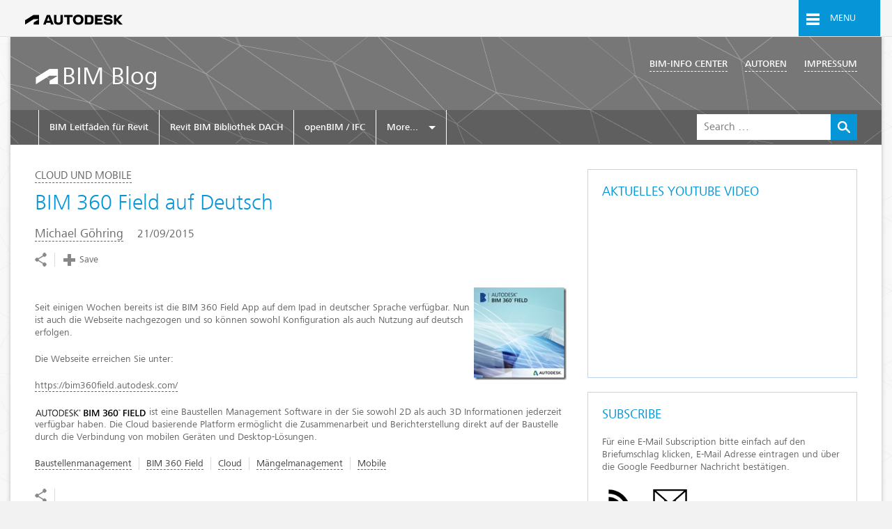

--- FILE ---
content_type: text/html; charset=UTF-8
request_url: https://blogs.autodesk.com/bimblog/bim-360-field-auf-deutsch/
body_size: 13122
content:

<!DOCTYPE html>
	<html 
		lang="en-US" 
		data-siteurl='https://blogs.autodesk.com/bimblog'
		data-postsperpage='15'
	>
		<head>
			<meta charset="UTF-8" />
			<meta name="viewport" content="width=device-width" />
			<meta http-equiv="X-UA-Compatible" content="IE=edge" />

			<script type="text/javascript">
				var themeRootURL = "https://blogs.autodesk.com/bimblog/wp-content/themes/autodesk-classic";
			</script>

			<title>BIM 360 Field auf Deutsch &#8211; BIM Blog</title>
<meta name='robots' content='max-image-preview:large' />
	<style>img:is([sizes="auto" i], [sizes^="auto," i]) { contain-intrinsic-size: 3000px 1500px }</style>
	<link rel='dns-prefetch' href='//tags.tiqcdn.com' />
<link rel="alternate" type="application/rss+xml" title="BIM Blog &raquo; Feed" href="https://blogs.autodesk.com/bimblog/feed/" />
<link rel="alternate" type="application/rss+xml" title="BIM Blog &raquo; Comments Feed" href="https://blogs.autodesk.com/bimblog/comments/feed/" />
<link rel="alternate" type="application/rss+xml" title="BIM Blog &raquo; BIM 360 Field auf Deutsch Comments Feed" href="https://blogs.autodesk.com/bimblog/bim-360-field-auf-deutsch/feed/" />
<link rel='stylesheet' id='wp-block-library-css' href='https://blogs.autodesk.com/bimblog/wp-includes/css/dist/block-library/style.min.css?ver=6.8.3' type='text/css' media='all' />
<style id='classic-theme-styles-inline-css' type='text/css'>
/*! This file is auto-generated */
.wp-block-button__link{color:#fff;background-color:#32373c;border-radius:9999px;box-shadow:none;text-decoration:none;padding:calc(.667em + 2px) calc(1.333em + 2px);font-size:1.125em}.wp-block-file__button{background:#32373c;color:#fff;text-decoration:none}
</style>
<style id='global-styles-inline-css' type='text/css'>
:root{--wp--preset--aspect-ratio--square: 1;--wp--preset--aspect-ratio--4-3: 4/3;--wp--preset--aspect-ratio--3-4: 3/4;--wp--preset--aspect-ratio--3-2: 3/2;--wp--preset--aspect-ratio--2-3: 2/3;--wp--preset--aspect-ratio--16-9: 16/9;--wp--preset--aspect-ratio--9-16: 9/16;--wp--preset--color--black: #000000;--wp--preset--color--cyan-bluish-gray: #abb8c3;--wp--preset--color--white: #ffffff;--wp--preset--color--pale-pink: #f78da7;--wp--preset--color--vivid-red: #cf2e2e;--wp--preset--color--luminous-vivid-orange: #ff6900;--wp--preset--color--luminous-vivid-amber: #fcb900;--wp--preset--color--light-green-cyan: #7bdcb5;--wp--preset--color--vivid-green-cyan: #00d084;--wp--preset--color--pale-cyan-blue: #8ed1fc;--wp--preset--color--vivid-cyan-blue: #0693e3;--wp--preset--color--vivid-purple: #9b51e0;--wp--preset--gradient--vivid-cyan-blue-to-vivid-purple: linear-gradient(135deg,rgba(6,147,227,1) 0%,rgb(155,81,224) 100%);--wp--preset--gradient--light-green-cyan-to-vivid-green-cyan: linear-gradient(135deg,rgb(122,220,180) 0%,rgb(0,208,130) 100%);--wp--preset--gradient--luminous-vivid-amber-to-luminous-vivid-orange: linear-gradient(135deg,rgba(252,185,0,1) 0%,rgba(255,105,0,1) 100%);--wp--preset--gradient--luminous-vivid-orange-to-vivid-red: linear-gradient(135deg,rgba(255,105,0,1) 0%,rgb(207,46,46) 100%);--wp--preset--gradient--very-light-gray-to-cyan-bluish-gray: linear-gradient(135deg,rgb(238,238,238) 0%,rgb(169,184,195) 100%);--wp--preset--gradient--cool-to-warm-spectrum: linear-gradient(135deg,rgb(74,234,220) 0%,rgb(151,120,209) 20%,rgb(207,42,186) 40%,rgb(238,44,130) 60%,rgb(251,105,98) 80%,rgb(254,248,76) 100%);--wp--preset--gradient--blush-light-purple: linear-gradient(135deg,rgb(255,206,236) 0%,rgb(152,150,240) 100%);--wp--preset--gradient--blush-bordeaux: linear-gradient(135deg,rgb(254,205,165) 0%,rgb(254,45,45) 50%,rgb(107,0,62) 100%);--wp--preset--gradient--luminous-dusk: linear-gradient(135deg,rgb(255,203,112) 0%,rgb(199,81,192) 50%,rgb(65,88,208) 100%);--wp--preset--gradient--pale-ocean: linear-gradient(135deg,rgb(255,245,203) 0%,rgb(182,227,212) 50%,rgb(51,167,181) 100%);--wp--preset--gradient--electric-grass: linear-gradient(135deg,rgb(202,248,128) 0%,rgb(113,206,126) 100%);--wp--preset--gradient--midnight: linear-gradient(135deg,rgb(2,3,129) 0%,rgb(40,116,252) 100%);--wp--preset--font-size--small: 13px;--wp--preset--font-size--medium: 20px;--wp--preset--font-size--large: 36px;--wp--preset--font-size--x-large: 42px;--wp--preset--spacing--20: 0.44rem;--wp--preset--spacing--30: 0.67rem;--wp--preset--spacing--40: 1rem;--wp--preset--spacing--50: 1.5rem;--wp--preset--spacing--60: 2.25rem;--wp--preset--spacing--70: 3.38rem;--wp--preset--spacing--80: 5.06rem;--wp--preset--shadow--natural: 6px 6px 9px rgba(0, 0, 0, 0.2);--wp--preset--shadow--deep: 12px 12px 50px rgba(0, 0, 0, 0.4);--wp--preset--shadow--sharp: 6px 6px 0px rgba(0, 0, 0, 0.2);--wp--preset--shadow--outlined: 6px 6px 0px -3px rgba(255, 255, 255, 1), 6px 6px rgba(0, 0, 0, 1);--wp--preset--shadow--crisp: 6px 6px 0px rgba(0, 0, 0, 1);}:where(.is-layout-flex){gap: 0.5em;}:where(.is-layout-grid){gap: 0.5em;}body .is-layout-flex{display: flex;}.is-layout-flex{flex-wrap: wrap;align-items: center;}.is-layout-flex > :is(*, div){margin: 0;}body .is-layout-grid{display: grid;}.is-layout-grid > :is(*, div){margin: 0;}:where(.wp-block-columns.is-layout-flex){gap: 2em;}:where(.wp-block-columns.is-layout-grid){gap: 2em;}:where(.wp-block-post-template.is-layout-flex){gap: 1.25em;}:where(.wp-block-post-template.is-layout-grid){gap: 1.25em;}.has-black-color{color: var(--wp--preset--color--black) !important;}.has-cyan-bluish-gray-color{color: var(--wp--preset--color--cyan-bluish-gray) !important;}.has-white-color{color: var(--wp--preset--color--white) !important;}.has-pale-pink-color{color: var(--wp--preset--color--pale-pink) !important;}.has-vivid-red-color{color: var(--wp--preset--color--vivid-red) !important;}.has-luminous-vivid-orange-color{color: var(--wp--preset--color--luminous-vivid-orange) !important;}.has-luminous-vivid-amber-color{color: var(--wp--preset--color--luminous-vivid-amber) !important;}.has-light-green-cyan-color{color: var(--wp--preset--color--light-green-cyan) !important;}.has-vivid-green-cyan-color{color: var(--wp--preset--color--vivid-green-cyan) !important;}.has-pale-cyan-blue-color{color: var(--wp--preset--color--pale-cyan-blue) !important;}.has-vivid-cyan-blue-color{color: var(--wp--preset--color--vivid-cyan-blue) !important;}.has-vivid-purple-color{color: var(--wp--preset--color--vivid-purple) !important;}.has-black-background-color{background-color: var(--wp--preset--color--black) !important;}.has-cyan-bluish-gray-background-color{background-color: var(--wp--preset--color--cyan-bluish-gray) !important;}.has-white-background-color{background-color: var(--wp--preset--color--white) !important;}.has-pale-pink-background-color{background-color: var(--wp--preset--color--pale-pink) !important;}.has-vivid-red-background-color{background-color: var(--wp--preset--color--vivid-red) !important;}.has-luminous-vivid-orange-background-color{background-color: var(--wp--preset--color--luminous-vivid-orange) !important;}.has-luminous-vivid-amber-background-color{background-color: var(--wp--preset--color--luminous-vivid-amber) !important;}.has-light-green-cyan-background-color{background-color: var(--wp--preset--color--light-green-cyan) !important;}.has-vivid-green-cyan-background-color{background-color: var(--wp--preset--color--vivid-green-cyan) !important;}.has-pale-cyan-blue-background-color{background-color: var(--wp--preset--color--pale-cyan-blue) !important;}.has-vivid-cyan-blue-background-color{background-color: var(--wp--preset--color--vivid-cyan-blue) !important;}.has-vivid-purple-background-color{background-color: var(--wp--preset--color--vivid-purple) !important;}.has-black-border-color{border-color: var(--wp--preset--color--black) !important;}.has-cyan-bluish-gray-border-color{border-color: var(--wp--preset--color--cyan-bluish-gray) !important;}.has-white-border-color{border-color: var(--wp--preset--color--white) !important;}.has-pale-pink-border-color{border-color: var(--wp--preset--color--pale-pink) !important;}.has-vivid-red-border-color{border-color: var(--wp--preset--color--vivid-red) !important;}.has-luminous-vivid-orange-border-color{border-color: var(--wp--preset--color--luminous-vivid-orange) !important;}.has-luminous-vivid-amber-border-color{border-color: var(--wp--preset--color--luminous-vivid-amber) !important;}.has-light-green-cyan-border-color{border-color: var(--wp--preset--color--light-green-cyan) !important;}.has-vivid-green-cyan-border-color{border-color: var(--wp--preset--color--vivid-green-cyan) !important;}.has-pale-cyan-blue-border-color{border-color: var(--wp--preset--color--pale-cyan-blue) !important;}.has-vivid-cyan-blue-border-color{border-color: var(--wp--preset--color--vivid-cyan-blue) !important;}.has-vivid-purple-border-color{border-color: var(--wp--preset--color--vivid-purple) !important;}.has-vivid-cyan-blue-to-vivid-purple-gradient-background{background: var(--wp--preset--gradient--vivid-cyan-blue-to-vivid-purple) !important;}.has-light-green-cyan-to-vivid-green-cyan-gradient-background{background: var(--wp--preset--gradient--light-green-cyan-to-vivid-green-cyan) !important;}.has-luminous-vivid-amber-to-luminous-vivid-orange-gradient-background{background: var(--wp--preset--gradient--luminous-vivid-amber-to-luminous-vivid-orange) !important;}.has-luminous-vivid-orange-to-vivid-red-gradient-background{background: var(--wp--preset--gradient--luminous-vivid-orange-to-vivid-red) !important;}.has-very-light-gray-to-cyan-bluish-gray-gradient-background{background: var(--wp--preset--gradient--very-light-gray-to-cyan-bluish-gray) !important;}.has-cool-to-warm-spectrum-gradient-background{background: var(--wp--preset--gradient--cool-to-warm-spectrum) !important;}.has-blush-light-purple-gradient-background{background: var(--wp--preset--gradient--blush-light-purple) !important;}.has-blush-bordeaux-gradient-background{background: var(--wp--preset--gradient--blush-bordeaux) !important;}.has-luminous-dusk-gradient-background{background: var(--wp--preset--gradient--luminous-dusk) !important;}.has-pale-ocean-gradient-background{background: var(--wp--preset--gradient--pale-ocean) !important;}.has-electric-grass-gradient-background{background: var(--wp--preset--gradient--electric-grass) !important;}.has-midnight-gradient-background{background: var(--wp--preset--gradient--midnight) !important;}.has-small-font-size{font-size: var(--wp--preset--font-size--small) !important;}.has-medium-font-size{font-size: var(--wp--preset--font-size--medium) !important;}.has-large-font-size{font-size: var(--wp--preset--font-size--large) !important;}.has-x-large-font-size{font-size: var(--wp--preset--font-size--x-large) !important;}
:where(.wp-block-post-template.is-layout-flex){gap: 1.25em;}:where(.wp-block-post-template.is-layout-grid){gap: 1.25em;}
:where(.wp-block-columns.is-layout-flex){gap: 2em;}:where(.wp-block-columns.is-layout-grid){gap: 2em;}
:root :where(.wp-block-pullquote){font-size: 1.5em;line-height: 1.6;}
</style>
<link rel='stylesheet' id='corporate-css' href='https://blogs.autodesk.com/bimblog/wp-content/themes/autodesk-classic/build/corporate.05c9f0d0d63ad15202ec.css' type='text/css' media='all' />
<link rel='stylesheet' id='style-css' href='https://blogs.autodesk.com/bimblog/wp-content/themes/autodesk-classic/build/main.9c502676db99a1e82665.css' type='text/css' media='all' />
<link rel='stylesheet' id='colorbox-styles-css' href='https://blogs.autodesk.com/bimblog/wp-content/themes/autodesk-classic/scripts/colorbox_assets/colorbox.css' type='text/css' media='all' />
<link rel="https://api.w.org/" href="https://blogs.autodesk.com/bimblog/wp-json/" /><link rel="alternate" title="JSON" type="application/json" href="https://blogs.autodesk.com/bimblog/wp-json/wp/v2/posts/172" /><link rel="EditURI" type="application/rsd+xml" title="RSD" href="https://blogs.autodesk.com/bimblog/xmlrpc.php?rsd" />
<link rel="canonical" href="https://blogs.autodesk.com/bimblog/bim-360-field-auf-deutsch/" />
<link rel='shortlink' href='https://blogs.autodesk.com/bimblog/?p=172' />
<link rel="alternate" title="oEmbed (JSON)" type="application/json+oembed" href="https://blogs.autodesk.com/bimblog/wp-json/oembed/1.0/embed?url=https%3A%2F%2Fblogs.autodesk.com%2Fbimblog%2Fbim-360-field-auf-deutsch%2F" />
<link rel="alternate" title="oEmbed (XML)" type="text/xml+oembed" href="https://blogs.autodesk.com/bimblog/wp-json/oembed/1.0/embed?url=https%3A%2F%2Fblogs.autodesk.com%2Fbimblog%2Fbim-360-field-auf-deutsch%2F&#038;format=xml" />
<link rel="icon" href="https://blogs.autodesk.com/bimblog/wp-content/uploads/sites/108/2021/09/16/cropped-adsk-icon-black-new-32x32.png" sizes="32x32" />
<link rel="icon" href="https://blogs.autodesk.com/bimblog/wp-content/uploads/sites/108/2021/09/16/cropped-adsk-icon-black-new-192x192.png" sizes="192x192" />
<link rel="apple-touch-icon" href="https://blogs.autodesk.com/bimblog/wp-content/uploads/sites/108/2021/09/16/cropped-adsk-icon-black-new-180x180.png" />
<meta name="msapplication-TileImage" content="https://blogs.autodesk.com/bimblog/wp-content/uploads/sites/108/2021/09/16/cropped-adsk-icon-black-new-270x270.png" />

			<svg display="none" width="0" height="0" version="1.1" xmlns="http://www.w3.org/2000/svg" xmlns:xlink="http://www.w3.org/1999/xlink">
	<defs>
				
		<symbol id="icon-svg-twitter" viewBox="0 0 1024 1024">
			<title>twitter</title>
			<path class="path1" d="M512 102.4c-226.304 0-409.6 183.296-409.6 409.6s183.296 409.6 409.6 409.6 409.6-183.296 409.6-409.6c0-226.304-183.296-409.6-409.6-409.6zM734.208 421.888c0 4.096 0 9.216 0 13.312 0 136.192-103.424 292.864-292.864 292.864-58.368 0-112.64-17.408-157.696-46.080 8.192 1.024 16.384 1.024 24.576 1.024 48.128 0 93.184-16.384 128-44.032-45.056-1.024-82.944-30.72-96.256-71.68 6.144 1.024 12.288 2.048 19.456 2.048 9.216 0 18.432-1.024 27.648-4.096-47.104-9.216-82.944-51.2-82.944-101.376 0 0 0-1.024 0-1.024 14.336 8.192 29.696 12.288 47.104 13.312-27.648-18.432-46.080-50.176-46.080-86.016 0-18.432 5.12-36.864 14.336-52.224 51.2 62.464 126.976 103.424 211.968 107.52-2.048-7.168-3.072-15.36-3.072-23.552 0-57.344 46.080-103.424 103.424-103.424 29.696 0 56.32 12.288 74.752 32.768 23.552-5.12 45.056-13.312 65.536-24.576-8.192 23.552-23.552 44.032-45.056 57.344 20.48-2.048 40.96-8.192 59.392-16.384-15.36 21.504-32.768 39.936-52.224 54.272z"></path>
		</symbol>
		
		<symbol id="icon-svg-youtube" viewBox="0 0 1024 1024">
			<title>youtube</title>
			<path class="path1" d="M618.496 502.784l-152.576-95.232c0 0-24.576-15.36-29.696 17.408v180.224c0 0-4.096 33.792 27.648 24.576l154.624-97.28c0 0 17.408-14.336 0-29.696zM512 102.4c-226.304 0-409.6 183.296-409.6 409.6s183.296 409.6 409.6 409.6 409.6-183.296 409.6-409.6c0-226.304-183.296-409.6-409.6-409.6zM770.048 633.856c-9.216 67.584-68.608 67.584-68.608 67.584-16.384 1.024-191.488 6.144-191.488 6.144-53.248 2.048-193.536-8.192-193.536-8.192-57.344-6.144-62.464-64.512-62.464-64.512-7.168-22.528-7.168-120.832-7.168-120.832-1.024-71.68 10.24-130.048 10.24-130.048 16.384-52.224 65.536-49.152 65.536-49.152 179.2-13.312 377.856 0 377.856 0 58.368 4.096 69.632 57.344 69.632 57.344 17.408 107.52 0 241.664 0 241.664z"></path>
		</symbol>
		
		<symbol id="icon-svg-facebook" viewBox="0 0 1024 1024">
			<title>facebook</title>
			<path class="path1" d="M512 104.448c-226.304 0-409.6 183.296-409.6 409.6 0 206.848 152.576 376.832 351.232 405.504v-289.792h-103.424v-119.808h103.424v-88.064c0-102.4 62.464-158.72 154.624-158.72 44.032 0 81.92 3.072 92.16 5.12v107.52h-63.488c-50.176 0-59.392 23.552-59.392 58.368v76.8h118.784l-15.36 119.808h-103.424v288.768c194.56-32.768 344.064-201.728 344.064-405.504 0-226.304-183.296-409.6-409.6-409.6z"></path>
		</symbol>
		
		<symbol id="icon-svg-linkedin" viewBox="0 0 1024 1024">
			<title>linkedin</title>
			<path class="path1" d="M553.984 450.56v0c0 0 0 0 0 0v0zM512 102.4c-226.304 0-409.6 183.296-409.6 409.6s183.296 409.6 409.6 409.6 409.6-183.296 409.6-409.6-183.296-409.6-409.6-409.6zM408.576 692.224h-93.184v-282.624h93.184v282.624zM361.472 371.712v0c-31.744 0-52.224-21.504-52.224-49.152s20.48-49.152 53.248-49.152c31.744 0 52.224 21.504 52.224 49.152s-20.48 49.152-53.248 49.152zM746.496 692.224h-93.184v-151.552c0-37.888-13.312-63.488-47.104-63.488-25.6 0-40.96 17.408-48.128 33.792-2.048 6.144-3.072 14.336-3.072 22.528v157.696h-94.208c0 0 1.024-254.976 0-281.6h93.184v39.936c12.288-19.456 34.816-46.080 83.968-46.080 61.44 0 107.52 39.936 107.52 126.976v161.792z"></path>
		</symbol>
		
		<symbol id="icon-svg-email" viewBox="0 0 1024 1024">
			<title>email</title>
			<path class="path1" d="M512 102.4c-226.304 0-409.6 183.296-409.6 409.6s183.296 409.6 409.6 409.6 409.6-183.296 409.6-409.6c0-226.304-183.296-409.6-409.6-409.6zM286.72 408.576l119.808 103.424-119.808 104.448v-207.872zM286.72 666.624l149.504-129.024 75.776 65.536 75.776-65.536 149.504 129.024h-450.56zM737.28 616.448l-119.808-104.448 119.808-103.424v207.872zM737.28 357.376l-225.28 195.584-225.28-195.584h450.56z"></path>
		</symbol>
		
	</defs>
</svg>

			<script type="text/handlebars" class="article-grid-template">
				{{#each posts}}
				<div class="adk-bpost-item new">
					<a href="{{link}}">
						<div class="adk-bpost-item-thumb" 
							{{#if _embedded.wp:featuredmedia }}
								style="background-image:url('{{_embedded.wp:featuredmedia.[0].media_details.sizes.medium.source_url}}')"
							{{/if}}
						></div>
						<h2 class="adk-bpost-item-title">{{{lettertruncate title.rendered 45}}}</h2>
					</a>
					<div class="adk-bpost-item-footer">
						{{#if acf.primary_category}}
								{{#ifdoesntequal acf.primary_category.name "Uncategorized"}}
									<a class="adk-bcategory" href="/category/{{acf.primary_category.slug}}">
										{{lettertruncate acf.primary_category.name 14}}
									</a>
								{{/ifdoesntequal}}
						{{/if}}
						{{#unless acf.primary_category}}
							{{#if _embedded.wp:term.[0].[0]}}
								{{#with _embedded.wp:term.[0].[0]}}
									<a class="adk-bcategory" href="{{link}}">
										{{lettertruncate name 14}}
									</a>
								{{/with}}
							{{/if}}
						{{/unless}}
						<h5 class="adk-bcategory-footer-timestamp">
							{{{formatDate date}}}
						</h5>
					</div>
				</div>
				{{/each}}
			</script>
		</head>

		<body class="wp-singular post-template-default single single-post postid-172 single-format-standard wp-theme-autodesk-classic page-container">

			    <header class="header">
        <div class="parsys iparsys utility-content">
            <div class="responsive-navigation-element-display section">
                <div class="decorative-box decorative_box_32b9">
                    <div class="utility-full-width global-utility-bar" data-wat-link-section="">
                        <div class="parsys box-content">
                            <div class="responsive-grid section">
                                <div class="row">
                                    <div class="grid-columns">
                                        <div class="responsive-column-0 responsive-column">
                                            <div class="parsys column-content">
                                                <div class="section utility-bar">

                                                    <div class="clearfix">
                                                        <div class="ub-identification-container">
                                                            <div class="identification innerParsys">
                                                                <div class="parsys innerParsys">
                                                                    <div class="code section">
                                                                        <div class="left wd-pv-8 wd-pl-20 wd-font-34">
                                                                            <a href="http://www.autodesk.com/" target="_self" class="wd-light" data-wat-link="true" data-wat-loc="utilitynav" data-wat-val="adsk-logo" data-wat-tracking="1">
																				<img
																							alt='Autodesk home'
																							loading='eager'
																							class='custom-logo'
																							height='18'
																							role='img'
																							src='https://blogs.autodesk.com/bimblog/wp-content/themes/autodesk-classic/images/autodesk-logo-transparent-background.svg'
																							width='140'
																						>																			</a>
                                                                        </div>
                                                                    </div>
                                                                </div>
                                                            </div>
                                                        </div>

                                                        <div class="ub-shortcuts-container ub-disabled">
                                                            <div class="shortcuts innerParsys">
                                                                <div class="parsys innerParsys">
                                                                    <div class="code section">
                                                                        <ul class="right wd-inline-list wd-ma-0 wd-pa-0">
                                                                            <li class="global-menu-toggle-li">
	                                                                            <a href="#" class="toggle-global-menu" data-wat-link="true" data-wat-loc="utilitynav" data-wat-val="globalnav:open">
		                                                                            <i class="icon icon-menu"></i>
		                                                                            <span>Menu</span>
		                                                                        </a>
                                                                            </li>
                                                                        </ul>
                                                                    </div>
                                                                </div>
                                                            </div>
                                                        </div>
                                                    </div>                                                    
                                                </div>
                                            </div>
                                        </div>
                                    </div>
                                </div>
                            </div>

							<div class="global-menu" data-wat-link-section="globalnav">
							    <ul class="global-menu-header">
							        <li>
							            <a class="close-global-menu"  data-wat-loc="globalnav" data-wat-link="true" data-wat-val="globalnav:close" href="#">
							                <div class='icon-stacked'>
							                    <i class="icon icon-circle-o"></i>
							                    <i class="icon icon-close"></i>
							                </div>
							            </a>
							        </li>
							    </ul>

								<nav class="global-navigation">
								    <ul>
								      <li> <a href="#" class="visibility-toggle-1 visibility-hidden" data-visibility-target=".submenu-1" data-wat-loc="products:close" data-wat-val="products">Products</a>
								        <ul class="submenu-1 visibility-target-hidden" data-wat-loc="products">
								          <li><a href="http://www.autodesk.com/products" data-wat-val="all products and suites" class="wp-cta-go-arrow" target="_self">All products</a></li>
								          <li><a href="#" class="visibility-toggle-2 visibility-visible" data-visibility-target=".submenu-1a">AutoCAD</a>
								            <ul class="submenu-1a visibility-target-visible">
								              <li><a href="http://www.autodesk.com/products/autocad/overview" data-wat-val="autocad:autocad" target="_self">AutoCAD</a></li>
								              <li><a href="http://www.autodesk.com/products/autocad-lt/overview" data-wat-val="autocad:autocad lt" target="_self">AutoCAD LT</a></li>
								              <li><a href="http://www.autodesk.com/products/autocad-360/overview" data-wat-val="autocad:autocad 360" target="_self">AutoCAD 360</a></li>
								              <li><a href="http://www.autodesk.com/suites/autocad-design-suite/overview" data-wat-val="autocad:autocad design suite" target="_self">AutoCAD Design Suite</a></li>
								              <li><a href="http://www.autodesk.com/products/all-autocad" data-wat-val="autocad:all autocad" target="_self">All AutoCAD</a></li>
								            </ul>
								          </li>
								          <li><a href="http://www.autodesk.com/products/3ds-max/overview" data-wat-val="3ds max" target="_self">3ds Max</a></li>
								          <li><a href="http://www.autodesk.com/suites/building-design-suite/overview" data-wat-val="building design suite" target="_self">Building Design Suite</a></li>
								          <li><a href="http://www.autodesk.com/products/autocad-civil-3d/overview" data-wat-val="civil 3d" target="_self">Civil 3D</a></li>
								
								          <li><a href="http://www.autodesk.com/products/fusion-360/overview" data-wat-val="fusion 360" target="_self">Fusion 360</a></li>
								
								
								          <li><a href="http://www.autodesk.com/products/inventor/overview" data-wat-val="inventor" target="_self">Inventor</a></li>
								          <li><a href="http://www.autodesk.com/products/maya/overview" data-wat-val="maya" target="_self">Maya</a></li>
								          <li><a href="http://www.autodesk.com/products/navisworks/overview" data-wat-val="navisworks" target="_self">Navisworks</a></li>
								          <li><a href="http://www.autodesk.com/suites/product-design-suite/overview" data-wat-val="product design suite" target="_self">Product Design Suite</a></li>
								          <li><a href="http://www.autodesk.com/products/revit-family/overview" data-wat-val="revit" target="_self">Revit</a></li>
								          <li><a href="http://www.autodesk.com/products/sketchbook-pro/overview" data-wat-val="sketchbook pro" target="_self">SketchBook Pro</a></li>
								         <!-- <li><a href="http://www.autodesk.com/content/autodesk/global/en/products.html" data-wat-val="all products and suites" target="_self">All products &amp; suites</a></li>-->
								          <li> <a class="global-nav-category">File viewers</a> </li>
								          <li><a href="http://www.autodesk.com/viewers/all-viewers" data-wat-val="All viewers" target="_self" class="wp-cta-go-arrow">All viewers</a></li>
								          <li><a href="http://www.autodesk.com/products/dwg/viewers" data-wat-val="DWG" target="_self">DWG</a></li>
								          <li><a href="http://usa.autodesk.com/adsk/servlet/pc/index?siteID=123112&amp;id=18520222" data-wat-val="DWF" target="_self">DWF</a></li>
								
								 <li><a href="https://360.autodesk.com/viewer" data-wat-val="Online viewer" target="_self">Online viewer</a></li>
								
								
								          
								          <li> <a class="global-nav-category">Solutions</a> </li>
								          <li> <a href="#" class="visibility-toggle-2 visibility-hidden" data-visibility-target=".submenu-1b">Industry solutions</a>
								            <ul class="submenu-1b visibility-target-hidden">
								              <li><a href="http://www.autodesk.com/products/simulation/overview" data-wat-val="industry solutions:simulation" target="_self">Simulation</a></li>
								              <li><a href="http://www.autodesk.com/solutions/building-information-modeling/overview" data-wat-val="industry solutions:Building Information Modeling (BIM)" target="_self">Building Information Modeling (BIM)</a></li>
								              <li><a href="http://www.autodesk.com/solutions" data-wat-val="industry solutions:All solutions" target="_self">All solutions</a></li>
								            </ul>
								          </li>
								          <li><a href="http://www.autodesk.com/360-cloud" data-wat-val="Cloud and collaboration" target="_self">Cloud &amp; collaboration</a></li>
								          <li> <a href="#" class="visibility-toggle-2 visibility-hidden" data-visibility-target=".submenu-1c">Makers &amp; indie designers</a>
								            <ul class="submenu-1c visibility-target-hidden">
								              <li><a href="http://spark.autodesk.com" data-wat-val="Makers and indie designers:3D printing" target="_self">3D printing</a></li>
								              <li><a href="http://www.autodesk.com/indie-game-maker/home" data-wat-val="Makers and indie designers:Indie game maker" target="_self">Indie game maker</a></li>
								              <li><a href="http://www.autodesk.com/products/personal-design-and-creativity" data-wat-val="Makers and indie designers:Makers" target="_self">Makers</a></li>
								            </ul>
								          </li>
								        </ul>
								      </li>
								      <li> <a href="#" class="visibility-toggle-1 visibility-hidden" data-visibility-target=".submenu-2" data-wat-loc="support and learning:open" data-wat-val="Support and learning">Support &amp; learning</a>
								        <ul class="submenu-2 visibility-target-hidden" data-wat-loc="support and learning">
								          <li> <a class="global-nav-category">Support</a> </li>
								          <li><a href="http://knowledge.autodesk.com/support" data-wat-val="By product" target="_self">By product</a></li>
								          <li><a href="http://knowledge.autodesk.com/support/system-requirements" data-wat-val="System requirements" target="_self">System requirements</a></li>
								          <li><a href="http://knowledge.autodesk.com/downloads" data-wat-val="Updates hotfixes service packs" target="_self">Updates, hotfixes &amp; service packs</a></li>
								          <li> <a class="global-nav-category" data-wat-val="Customer service">Customer service</a></li>
								          <li><a href="http://knowledge.autodesk.com/customer-service" class="wp-cta-go-arrow" data-wat-val="All customer service" target="_self">All customer service</a></li>
								          <li><a href="http://knowledge.autodesk.com/installation-and-licensing" data-wat-val="Installation activation licensing" target="_self">Installation, activation, licensing</a></li>
								          <li><a href="http://knowledge.autodesk.com/topics/account-management" data-wat-val="Account management" target="_self">Account management</a></li>
								          <li> <a class="global-nav-category">Events &amp; Training</a> </li>
								          <li><a href="http://au.autodesk.com/au-online/overview" data-wat-val="Classes on demand" target="_self">Classes on demand</a></li>
								          <li><a href="http://www.autodesk.com/events" data-wat-val="Events" target="_self">Events</a></li>
								          <li><a href="http://www.autodesk.com/training-and-certification/overview" data-wat-val="Training and certification">Training &amp; certification</a></li>
								          <li> <a class="global-nav-category">Community resources</a></li>
								          <li><a href="http://www.autodesk.com/community" class="wp-cta-go-arrow" data-wat-val="All communities" target="_self">All communities</a></li>
								          <li><a href="http://www.autodesk.com/blogs" data-wat-val="Blogs" target="_self">Blogs</a></li>
								          <li><a href="http://www.autodesk.com/adnopen" data-wat-val="Developer network" target="_self">Developer network</a></li>
								          <li><a href="http://forums.autodesk.com/t5/custom/page/page-id/Discussions-Page" data-wat-val="Forums" target="_self">Forums</a></li>
								          <li><a href="http://www.autodesk.com/education/home" data-wat-val="Students and educators" target="_self">Students &amp; educators</a></li>
								
								          <li> <a class="global-nav-category">Services</a></li>
								          <li><a href="http://www.autodesk.com/services-support/consulting/overview" data-wat-val="Consulting" target="_self">Consulting</a></li>
								          <li><a href="http://partnerproducts.autodesk.com/catalog/default.asp" data-wat-val="Partner apps" target="_self">Partner apps</a></li>
								        </ul>
								      </li>
								      <li> <a href="#" class="visibility-toggle-1 visibility-hidden" data-visibility-target=".submenu-3" data-wat-loc="downloads:open" data-wat-val="Downloads">Downloads</a>
								        <ul class="submenu-3 visibility-target-hidden" data-wat-loc="downloads">
								          <li> <a href="http://www.autodesk.com/free-trials" data-wat-val="Free product trials" target="_self">Free product trials</a></li>
								          <li> <a href="http://www.autodesk.com/education/free-software/all" data-wat-val="Free student software" target="_self">Free student software</a></li>
								          <li> <a href="http://www.autodesk.com/viewers/all-viewers" data-wat-val="File viewers" target="_self">File viewers</a></li>
								          <li> <a href="http://knowledge.autodesk.com/downloads" data-wat-val="Updates and service packs" target="_self">Updates &amp; service packs</a></li>
								        </ul>
								      </li>
								      <li> <a href="#" class="visibility-toggle-1 visibility-hidden" data-visibility-target=".submenu-4" data-wat-loc="buy:open" data-wat-val="Buy">Buy</a>
								        <ul class="submenu-4 visibility-target-hidden" data-wat-loc="buy">
								          
								          <li> <a href="http://www.autodesk.com/store" data-wat-val="Buy online" target="_self">Buy online</a></li>
								          <li> <a href="http://www.autodesk.com/resellers/locate-a-reseller?cntr=US" data-wat-val="Find a reseller" target="_self">Find a reseller</a></li>
								          <li> <a href="http://www.autodesk.com/promotions" data-wat-val="Special offers" target="_self">Special offers</a></li>
								          <li> <a href="http://www.autodesk.com/subscription/overview" data-wat-val="Subscription plans" target="_self">Subscription plans</a></li>
								          <li> <a href="http://www.autodesk.com/support-offerings/overview" data-wat-val="Support offerings" target="_self">Support offerings</a></li>
								          <li> <a class="global-nav-category">Options</a> </li>
								          <li><a href="http://www.autodesk.com/education/learn-and-teach/authorized-academic-partner/find-a-partner" data-wat-val="Education" target="_self">Education</a></li>
								          <li><a href="http://www.autodesk.com/financing" data-wat-val="Financing" target="_self">Financing</a></li>
								        </ul>
								      </li>
								      <li> <a href="#" class="visibility-toggle-1 visibility-hidden" data-visibility-target=".submenu-5" data-wat-loc="about autodesk:open" data-wat-val="About Autodesk">About Autodesk</a>
								        <ul class="submenu-5 visibility-target-hidden" data-wat-loc="about autodesk">
								          <li> <a href="http://usa.autodesk.com/adsk/servlet/pc/index?id=1060484&amp;siteID=123112" data-wat-val="Careers" target="_self">Careers</a></li>
								          <li> <a href="#" class="visibility-toggle-2 visibility-hidden" data-visibility-target=".submenu-5a">Company</a>
								            <ul class="submenu-5a visibility-target-hidden">
								              <li><a href="http://www.autodesk.com/company" data-wat-val="Company: About us" target="_self">About us</a></li>
								              <li><a href="http://www.autodesk.com/company/newsroom/overview" data-wat-val="Company: Newsroom" target="_self">Newsroom</a></li>
								              <li><a href="https://beta.autodesk.com/callout/?callid=73A1E2A95B1848FC8E4FE48D12A4D95A" data-wat-val="Company: Autodesk Labs" target="_self">Autodesk Labs</a></li>
								            </ul>
								          </li>
								          <li> <a href="http://investors.autodesk.com/phoenix.zhtml?c=117861&amp;p=irol-irhome" data-wat-val="Investor relations" target="_self">Investor relations</a></li>
								          <li> <a href="http://www.autodesk.com/trust/overview" data-wat-val="Trust center" target="_self">Trust center</a></li>
								        </ul>
								      </li>
								    </ul>
								  </nav>
								  
								  							 
							    <!-- THE GLOBAL MENU FOOTER -->
							 
							    <ul class="global-menu-footer wd-list-style-type-none wd-pa-0 wd-uppercase" data-wat-loc="globalft">
							        <li>
							            <a href="http://www.autodesk.com/free-trials" data-wat-val="free trials"><i class="icon icon-download"></i>&nbsp;Free trials</a>
							        </li>
							        <li>
							            <a href="http://www.autodesk.com/education/home" data-wat-val="Students and educators"><i class="icon icon-education-students"></i>&nbsp;Students and educators</a>
							        </li>
							        <li>
							            <a href="http://www.autodesk.com/site-selector?country=US&locale=en_US" data-wat-val="Worldwide sites"><i class="icon icon-globe-international"></i>&nbsp;Worldwide sites</a>
							        </li>
							    </ul>
							 
							    <!-- THE GLOBAL MENU SOCIAL FOOTER -->
							 
							    <ul class="global-menu-footer-social">
							        <li>
							            <a href="https://www.facebook.com/autodesk" target="_blank" data-wat-link="true" data-wat-val="facebook"><i class="icon icon-facebook"></i></a>
							        </li>
							        <li>
							            <a href="https://twitter.com/autodesk" target="_blank" data-wat-link="true" data-wat-val="twitter"><i class="icon icon-twitter"></i></a>
							        </li>
							        <li>
							            <a href="https://www.linkedin.com/company/autodesk" target="_blank" data-wat-link="true" data-wat-val="linkedin"><i class="icon icon-linkedin"></i></a>
							        </li>
							        <li>
							            <a href="https://www.youtube.com/user/Autodesk" target="_blank" data-wat-link="true" data-wat-val="youtube"><i class="icon icon-youtube"></i></a>
							        </li>
							    </ul>
							 
							</div>
							<a class="close-global-menu" data-wat-val="globalnav:close"></a>
							
                        </div>
                    </div>
                </div>
            </div>
        </div>
    </header>
			<div class="adk-bcurtain"></div>

			
			<div class="adk-bwrapper cf">
				<div class="adk-bheader">

					<a href="https://blogs.autodesk.com/bimblog" class="adk-blogo-link">
						<img src="https://blogs.autodesk.com/bimblog/wp-content/uploads/sites/108/2021/09/16/adsk-icon-white.png" class="adk-blogo" />
													<h2 class="adk-blog-title">BIM Blog</h2>
											</a>

					<div class="bmobile-menu-toggle"></div>

					<div class="bmobile-menu">

						<div class="menu-navigation-container"><ul data-wat-link-section="navigation-menu" id="menu-navigation" class="adk-bmobile-menu-top"><li id="menu-item-6637" class="menu-item menu-item-type-post_type menu-item-object-page menu-item-6637"><a href="https://blogs.autodesk.com/bimblog/modellierungsleitfaden/">BIM Leitfäden für Revit</a></li>
<li id="menu-item-4228" class="menu-item menu-item-type-post_type menu-item-object-page menu-item-4228"><a href="https://blogs.autodesk.com/bimblog/bibliothek/">Revit BIM Bibliothek DACH</a></li>
<li id="menu-item-4259" class="menu-item menu-item-type-custom menu-item-object-custom menu-item-4259"><a href="https://blogs.autodesk.com/bimblog/openbim/">openBIM / IFC</a></li>
<li id="menu-item-3847" class="menu-item menu-item-type-custom menu-item-object-custom menu-item-3847"><a href="https://www.autodesk.de/solutions/bim/overview">BIM-Info Center</a></li>
</ul></div>
						<div class="menu-secondary-menu-container"><ul data-wat-link-section="secondary-menu" id="menu-secondary-menu" class="adk-bmobile-menu-bottom"><li id="menu-item-6639" class="menu-item menu-item-type-custom menu-item-object-custom menu-item-6639"><a href="https://www.autodesk.com/de/solutions/bim">BIM-Info Center</a></li>
<li id="menu-item-3525" class="menu-item menu-item-type-post_type menu-item-object-page menu-item-3525"><a href="https://blogs.autodesk.com/bimblog/autoren/">Autoren</a></li>
<li id="menu-item-4647" class="menu-item menu-item-type-custom menu-item-object-custom menu-item-4647"><a href="https://www.autodesk.de/legal/impressum">Impressum</a></li>
</ul></div>
					</div>

					<div class="menu-secondary-menu-container"><ul data-wat-link-section="secondary-menu" id="menu-secondary-menu-1" class="adk-btop-menu secondary-menu"><li class="menu-item menu-item-type-custom menu-item-object-custom menu-item-6639"><a href="https://www.autodesk.com/de/solutions/bim">BIM-Info Center</a></li>
<li class="menu-item menu-item-type-post_type menu-item-object-page menu-item-3525"><a href="https://blogs.autodesk.com/bimblog/autoren/">Autoren</a></li>
<li class="menu-item menu-item-type-custom menu-item-object-custom menu-item-4647"><a href="https://www.autodesk.de/legal/impressum">Impressum</a></li>
</ul></div>
					<!-- .adk-btop-menu about authors resources contact -->

					<div class="adk-bheader-bot">

						<div class="menu-navigation-container"><ul data-wat-link-section="navigation" id="menu-navigation-1" class="adk-bbot-menu"><li class="menu-item menu-item-type-post_type menu-item-object-page menu-item-6637"><a href="https://blogs.autodesk.com/bimblog/modellierungsleitfaden/">BIM Leitfäden für Revit</a></li>
<li class="menu-item menu-item-type-post_type menu-item-object-page menu-item-4228"><a href="https://blogs.autodesk.com/bimblog/bibliothek/">Revit BIM Bibliothek DACH</a></li>
<li class="menu-item menu-item-type-custom menu-item-object-custom menu-item-4259"><a href="https://blogs.autodesk.com/bimblog/openbim/">openBIM / IFC</a></li>
<li class="menu-item menu-item-type-custom menu-item-object-custom menu-item-3847"><a href="https://www.autodesk.de/solutions/bim/overview">BIM-Info Center</a></li>
</ul></div><form role="search" method="get" class="search-form adk-bsearch" action="https://blogs.autodesk.com/bimblog/">
	<input type="search" class="search-field" placeholder="Search …" value="" name="s" title="Search for:" />
	<input type="submit" class="search-submit adk-bsearch-btn" value="" />
</form>
					</div>

				</div>

	<div class="adk-binner-wrapper blog-post">

		
			<div class="adk-bpost ">

	
	<div class="adk-bpost-header">

		<div class="adk-bpost-categories">

		<a class='adk-single-cat' href='https://blogs.autodesk.com/bimblog/category/cloud-und-mobile/'>Cloud und Mobile</a>
		</div>


		<h1 class="adk-bpost-title">
								BIM 360 Field auf Deutsch					</h1>

		<div class="adk-bpost-title-meta">
			<a class="adk-bpost-author" href="https://blogs.autodesk.com/bimblog/author/michaelgoehring/">
				Michael Göhring			</a>
			<h5 class="adk-bpost-timestamp">21/09/2015</h5>
					</div>

		
		<div class="adk-bcomment-share">
			<div class="share-icon">
			</div>


			<ul class="social-share-content social-share-visibility-target-hidden" data-permalink=https://blogs.autodesk.com/bimblog/bim-360-field-auf-deutsch/ data-title="BIM 360 Field auf Deutsch">
    <li class="social-share-link">
    	<a href="#" data-wat-social="facebook">
	    	<svg class="icon-svg-facebook" viewBox="0 0 32 32"><use xlink:href="#icon-svg-facebook"></use></svg>
	    	<span class="social-share-label">Facebook</span>
	    </a>
	</li>

    <li class="social-share-link">
    	<a href="#" data-wat-social="twitter">
	    	<svg class="icon-svg-twitter" viewBox="0 0 32 32"><use xlink:href="#icon-svg-twitter"></use></svg>
	    	<span class="social-share-label">Twitter</span>
	    </a>
	</li>

    <li class="social-share-link">
    	<a href="#" data-wat-social="linkedin">
	    	<svg class="icon-svg-linkedin" viewBox="0 0 32 32"><use xlink:href="#icon-svg-linkedin"></use></svg>
	    	<span class="social-share-label">LinkedIn</span>
	    </a>
	</li>

    <li class="social-share-link">
    	<a href="#" data-wat-social="email">
	    	<svg class="icon-svg-email" viewBox="0 0 32 32"><use xlink:href="#icon-svg-email"></use></svg>
	    	<span class="social-share-label">Email</span>
	    </a>
	</li>
</ul>
			
			<hr class="divider">

			<div class="adk-bcomment-save-area">

				<img class="save-icon" src="https://blogs.autodesk.com/bimblog/wp-content/themes/autodesk-classic/images/save-icon.png" />

									<a rel="nofollow" href="javascript:void(0);" title="Connect with Autodesk" class="wp-social-login-provider wp-social-login-provider-autodesk" data-wat-linkname="sign up" data-provider="Autodesk">Save</a>
				
			</div>

			

		</div>

		
	</div>

	<div class="adk-bpost-content">
	<p><a href="https://blogs.autodesk.com/bimblog/wp-content/uploads/sites/108/2015/09/6a0133f1ba6cf6970b01b7c7d162c9970b.jpg"><img decoding="async" style="float: right;padding-top: 0px;padding-left: 0px;padding-right: 0px;border: 0px" title="REVITST2014" src="https://blogs.autodesk.com/bimblog/wp-content/uploads/sites/108/2015/09/6a0133f1ba6cf6970b01bb08759857970d.jpg" alt="REVITST2014" width="133" height="133" align="right" border="0" /></a></p>
<p>Seit einigen Wochen bereits ist die BIM 360 Field App auf dem Ipad in deutscher Sprache verfügbar. Nun ist auch die Webseite nachgezogen und so können sowohl Konfiguration als auch Nutzung auf deutsch erfolgen.</p>
<p>Die Webseite erreichen Sie unter:</p>
<p><a title="https://bim360field.autodesk.com/" href="https://bim360field.autodesk.com/" target="_blank" rel="noopener">https://bim360field.autodesk.com/</a></p>
<p><a href="https://bim360field.autodesk.com" target="_blank" rel="noopener"><img decoding="async" style="padding-top: 0px;padding-left: 0px;padding-right: 0px;border: 0px" title="image" src="https://blogs.autodesk.com/bimblog/wp-content/uploads/sites/108/2015/09/6a0133f1ba6cf6970b01bb0875985b970d.png" alt="image" width="160" height="12" border="0" /></a> ist eine Baustellen Management Software in der Sie sowohl 2D als auch 3D Informationen jederzeit verfügbar haben. Die Cloud basierende Platform ermöglicht die Zusammenarbeit und Berichterstellung direkt auf der Baustelle durch die Verbindung von mobilen Geräten und Desktop-Lösungen.</p>
	</div>

		<ul class="adk-btags">
		<li><a href='https://blogs.autodesk.com/bimblog/tag/baustellenmanagement/'>Baustellenmanagement</a></li><li><a href='https://blogs.autodesk.com/bimblog/tag/bim-360-field/'>BIM 360 Field</a></li><li><a href='https://blogs.autodesk.com/bimblog/tag/cloud/'>Cloud</a></li><li><a href='https://blogs.autodesk.com/bimblog/tag/mangelmanagement/'>Mängelmanagement</a></li><li><a href='https://blogs.autodesk.com/bimblog/tag/mobile/'>Mobile</a></li>	</ul>
	
	<div class="adk-bcomment-share">

		<div class="share-icon">
		</div>

		<ul class="social-share-content social-share-visibility-target-hidden" data-permalink=https://blogs.autodesk.com/bimblog/bim-360-field-auf-deutsch/ data-title="BIM 360 Field auf Deutsch">
    <li class="social-share-link">
    	<a href="#" data-wat-social="facebook">
	    	<svg class="icon-svg-facebook" viewBox="0 0 32 32"><use xlink:href="#icon-svg-facebook"></use></svg>
	    	<span class="social-share-label">Facebook</span>
	    </a>
	</li>

    <li class="social-share-link">
    	<a href="#" data-wat-social="twitter">
	    	<svg class="icon-svg-twitter" viewBox="0 0 32 32"><use xlink:href="#icon-svg-twitter"></use></svg>
	    	<span class="social-share-label">Twitter</span>
	    </a>
	</li>

    <li class="social-share-link">
    	<a href="#" data-wat-social="linkedin">
	    	<svg class="icon-svg-linkedin" viewBox="0 0 32 32"><use xlink:href="#icon-svg-linkedin"></use></svg>
	    	<span class="social-share-label">LinkedIn</span>
	    </a>
	</li>

    <li class="social-share-link">
    	<a href="#" data-wat-social="email">
	    	<svg class="icon-svg-email" viewBox="0 0 32 32"><use xlink:href="#icon-svg-email"></use></svg>
	    	<span class="social-share-label">Email</span>
	    </a>
	</li>
</ul>
		<hr class="divider">

		
	</div>

</div>

	<div class="adk-bsidebar">
		
		

		<div class="adk-bsidebar-flex adk-bsidebar-item">
			
			<h3 class="adk-bsidebar-item-title">Aktuelles Youtube Video</h3>
			
						<div class="adk-bsidebar-flex-wrapper">
				<p><iframe title="Technische Spezialisten – Bauwesen (AECO)" width="350" height="197" src="https://www.youtube.com/embed/videoseries?list=PLyG05p8Nm2cwNFCATKyZweXaxdDktSZZQ" frameborder="0" allow="accelerometer; autoplay; clipboard-write; encrypted-media; gyroscope; picture-in-picture; web-share" referrerpolicy="strict-origin-when-cross-origin" allowfullscreen></iframe></p>
			</div>
		</div>

	

		<div class="adk-bsidebar-flex adk-bsidebar-item">
			
			<h3 class="adk-bsidebar-item-title">SUBSCRIBE</h3>
			
						<div class="adk-bsidebar-flex-wrapper">
				<p>Für eine E-Mail Subscription bitte einfach auf den Briefumschlag klicken, E-Mail Adresse eintragen und über die Google Feedburner Nachricht bestätigen.</p>
<p><a href="http://feeds.feedburner.com/autodesk/BIMBlog" rel="attachment wp-att-3528"><img loading="lazy" decoding="async" class="alignnone wp-image-3528" src="https://blogs.autodesk.com/bimblog/wp-content/uploads/sites/108/2017/08/rss.png" alt="" width="50" height="50" /></a><a href="https://feedburner.google.com/fb/a/mailverify?uri=autodesk/BIMBlog&amp;loc=de_DE" rel="attachment wp-att-3529"><img loading="lazy" decoding="async" class="alignnone wp-image-3529" src="https://blogs.autodesk.com/bimblog/wp-content/uploads/sites/108/2017/08/email.png" alt="" width="95" height="50" /></a></p>
			</div>
		</div>

	

		<div class="adk-bsidebar-flex adk-bsidebar-item">
			
			<h3 class="adk-bsidebar-item-title">Weitere Infoseiten</h3>
			
						<div class="adk-bsidebar-flex-wrapper">
				<p>🎬 <a href="https://boards.autodesk.com/bim-on-air/home">BIM on Air Webinare</a></p>
<p>🎬 <a href="https://www.autodesk.de/campaigns/infra-go-webinare">InfraGO! Webinare</a></p>
<p>🎬 <a href="https://www.autodesk.de/webinars">Weitere Webinare</a></p>
<p>🎙️ <a href="https://open.spotify.com/show/7AJEfkXiOYt9n8J6AJKiIt">Ich hab ’nen Plan | Podcast on Spotify</a></p>
<p>📌 <a href="https://boards.autodesk.com/challenge-accepted-mep-de">Fokus TGA:  Challenge accepted</a></p>
<p><a href="https://blogs.autodesk.com/bimblog/dynamo/">Visuelle Programmierung mit Dynamo</a></p>
<p><a href="https://blogs.autodesk.com/bimblog/erweiterungen-fur-autodesk-produkte/">Erweiterungen für Autodesk Produkte</a></p>
<p><a href="https://blogs.autodesk.com/bimblog/revit-content-online-bibliotheken-mit-10-000en-familien-als-download-beitrag-wird-regelmasig-aktualisiert/">Revit Online Bibliotheken</a></p>
<p><a href="https://blogs.autodesk.com/bimblog/bim-standards/">BIM Standards und AIA</a></p>
<p><a href="https://knowledge.autodesk.com/de/profile/L45XIQUMZEAY2/articles" target="_blank" rel="noopener">Technische Informationen</a></p>
			</div>
		</div>

	

		<div class="adk-bsidebar-flex adk-bsidebar-item">
			
			<h3 class="adk-bsidebar-item-title">LINKS</h3>
			
						<div class="adk-bsidebar-flex-wrapper">
				<p><a href="http://autodesk.de">Autodesk Deutschland</a></p>
<p><a href="http://www.autodesk.com/edcommunity">Autodesk Education Community</a></p>
<p><a href="http://au.autodesk.com/">Autodesk University Online</a></p>
<p><a href="http://www.autodesk.de/forum">Deutschsprachige Autodesk Community</a></p>
<p><a href="http://www.autodesk.de/revit-kunden">Revit Kunden in DACH </a></p>
<p><a href="https://www.rug-dach.de/">Revit User Group DACH</a></p>
			</div>
		</div>

	

		<div class="adk-bsidebar-flex adk-bsidebar-item">
			
			<h3 class="adk-bsidebar-item-title">Weitere Blogs</h3>
			
						<div class="adk-bsidebar-flex-wrapper">
				<p><a href="https://www.autodesk.com/blogs/aec/" target="_blank" rel="noopener">Autodesk AEC Tech Drop </a><br />
Aktuelles zu Autodesk AEC Produkten (E)</p>
<p><a href="https://revit-dynamo-bim.com/" target="_blank" rel="noopener">Revit-Dynamo-BIM</a><br />
Ein Blog über Revit, Dynamo und Building Information Modeling von Oliver Langwich (D)</p>
<p><a href="https://www.bim-plat.de/blog">BIM-Plat</a><br />
Blog von Michael Plat (D/E)</p>
<p><a href="https://bim-me-up.com/">BIM me up!</a><br />
Blog über Revit, Dynamo und openBIM Themen (D)</p>
<p><a href="http://thebuildingcoder.typepad.com/" target="_blank" rel="noopener">The Building Coder</a><br />
Offizieller Blog von Jeremy Tammik rund um die Revit API (E)</p>
<p><a href="http://therevitkid.blogspot.de/" target="_blank" rel="noopener">The Revit Kid</a><br />
Blog und Videotutorials rund um Revit und Dynamo (E)</p>
			</div>
		</div>

			
		<div class="adk-bmobile-sidebar ">
			
						
			<div class="adk-bmobile-sidebar-button adk-bmobile-bloginsignup">
				<a rel="nofollow" href="javascript:void(0);" title="Connect with Autodesk" data-provider="Autodesk" class="wp-social-login-provider wp-social-login-provider-autodesk"></a>
			</div>
			
						
			<div class="adk-bmobile-sidebar-button adk-bmobile-blists">
				
				<div class="adk-bmobile-sidebar-content">
					
					<div class="adk-bsidebar-popular-header">
						<div class="adk-bsidebar-tab active" data-target=".bmobile-most-views">
							Most Views
						</div>
						<div class="adk-bsidebar-tab" data-target=".bmobile-most-shared">
							Popular
						</div>
						<div class="adk-bsidebar-tab" data-target=".bmobile-saved">
							Saved
						</div>
					</div>
					
					<div class="bmobile-most-views adk-bsidebar-popular-list active">
											</div>
					
					<div class="bmobile-most-shared adk-bsidebar-popular-list">
						<ul class="wpp-list">
													</ul>
					</div>
					
					<div class="bmobile-saved adk-bsidebar-popular-list">
											</div>
					
				</div>
				
			</div>
			
			<div class="adk-bmobile-sidebar-button adk-bmobile-bfeatured">
				
				<div class="adk-bmobile-sidebar-content">
					<h3 class="adk-bsidebar-item-title">Featured Links</h3>
					<ul class="adk-bmobile-featured-links">
						
					</ul>
				</div>
				
			</div>
		
		</div>
		
	</div>
	

			<div class="adk-brelated-section">
				<h2 class="adk-bsection-title">
					<span>Related Content</span>
				</h2>
				<div class="adk-brelated-posts">
					
					<div class="adk-brelated-post">
						<a data-wat-link-section="related" href="https://blogs.autodesk.com/bimblog/fur-kurzentschlossende-der-acc-adventskalender-am-18-dezember/">
							<div class="adk-brelated-post-thumb" style="background-image:url('https://blogs.autodesk.com/bimblog/wp-content/uploads/sites/108/2025/12/16/BIM_on_Air-linkedin-Sprout-Social_Q4_1.1_A-square.jpg')"></div>
							<h3 class="adk-brelated-post-title">Für Kurzentschlossende, der ACC-Adventskalender am 18. Dezember</h3>
						</a>
					</div>
					
					<div class="adk-brelated-post">
						<a data-wat-link-section="related" href="https://blogs.autodesk.com/bimblog/bim-on-air-revolutionieren-sie-ihre-planungsbesprechungen-mit-extended-reality-xr/">
							<div class="adk-brelated-post-thumb" style="background-image:url('https://blogs.autodesk.com/bimblog/wp-content/uploads/sites/108/2025/11/04/BIM-ON-AIR-WXR.jpg')"></div>
							<h3 class="adk-brelated-post-title">BIM on Air: Revolutionieren Sie Ihre Planungsbesprechungen mit Extended Reality (XR)</h3>
						</a>
					</div>
					
					<div class="adk-brelated-post">
						<a data-wat-link-section="related" href="https://blogs.autodesk.com/bimblog/forma-und-stadtentwicklung-wie-skandinavische-gemeinden-eine-datenbasierte-planung-nutzen/">
							<div class="adk-brelated-post-thumb" style="background-image:url('https://blogs.autodesk.com/bimblog/wp-content/uploads/sites/108/2025/03/14/image-1.jpg')"></div>
							<h3 class="adk-brelated-post-title">Forma und Stadtentwicklung: Wie skandinavische Gemeinden eine datenbasierte Planung nutzen</h3>
						</a>
					</div>
					
					<div class="adk-brelated-post">
						<a data-wat-link-section="related" href="https://blogs.autodesk.com/bimblog/autodesk-issue-addin-fur-revit-2025-verfugbar-und-mit-weiteren-neuen-funktionen/">
							<div class="adk-brelated-post-thumb" style="background-image:url('https://blogs.autodesk.com/bimblog/wp-content/uploads/sites/108/2025/02/19/Revit-issue-addin-2025.jpg')"></div>
							<h3 class="adk-brelated-post-title">Autodesk Issues Addin für Revit 2025 verfügbar und mit weiteren neuen Funktionen</h3>
						</a>
					</div>
									</div>
			</div>

			
			
			<div class="adk-bauthor-section">
				<h3 class="adk-bauthor-name">Michael Göhring</h3>
				<div class="adk-bauthor-left">
					<div class="avatar" style="background-image:url('https://blogs.autodesk.com/bimblog/wp-content/uploads/sites/108/2017/08/Michael-Goehring_bw.jpg');"></div>
				</div>
				<div class="adk-bauthor-right">
					<p>Michael Göhring ist seit April 2012 bei Autodesk in München als Technical Specialist in der Region Central Europe tätig. Er betreut dort die Autodesk Vertriebspartner im Bereich der Gebäudetechnik Lösung für Planungsbüros, Ausführende Firmen, Industrie und den öffentlichen Sektor.

Michael studierte Versorgungstechnik als Dipl.-Ing. Studiengang an der FH Nürnberg. Vor seiner Zeit bei Autodesk arbeitete er vier Jahre als Planungsingenieur für Rohrleitungen in Kernkraftwerken in Deutschland und Schweden. Von 2003 bis 2008 war Michael für einen Autodesk Partner bereits im Bereich MEP und AEC tätig.

Neben der Lösung von Computerproblemen im Bekanntenkreis beschäftigt er sich gerne mit seinen ferngesteuerten Modellhubschraubern und verbringt viel Zeit mit Freunden und Familie.</p>
				</div>
			</div>

			
		
	</div>

</div>

<div class="parsys iparsys legalfooter-content">
	<div class="decorative-box">
	    <div class="legal-footer wd-pv-20">
	        <div class="parsys box-content">
	            <div class="responsive-grid section">
	                <div class="row">
	                    <div class="grid-columns">
	                        <div class="responsive-column-0 responsive-column">
	                            <div class="parsys column-content">
	                                <div class="text section">
	                                    <p><a href="http://www.autodesk.com/company/legal-notices-trademarks/privacy-statement">Privacy/Cookies (Updated)</a> | <a href="http://www.autodesk.com/company/legal-notices-trademarks">Legal Notices &amp; Trademarks</a> | <a href="http://www.autodesk.com/reportpiracy">Report Noncompliance</a> | <a href="http://www.autodesk.com/sitemap">Site map</a> | © 2026 Autodesk Inc. All rights reserved</p>
	                                </div>
	                            </div>
	                        </div>
	                    </div>
	                </div>
	            </div>
	        </div>
	    </div>
	</div>
</div>
<style>
.legalfooter-content {
    position: static;
    z-index: 999;
}
</style>

<script type="speculationrules">
{"prefetch":[{"source":"document","where":{"and":[{"href_matches":"\/bimblog\/*"},{"not":{"href_matches":["\/bimblog\/wp-*.php","\/bimblog\/wp-admin\/*","\/bimblog\/wp-content\/uploads\/sites\/108\/*","\/bimblog\/wp-content\/*","\/bimblog\/wp-content\/plugins\/*","\/bimblog\/wp-content\/themes\/autodesk-classic\/*","\/bimblog\/*\\?(.+)"]}},{"not":{"selector_matches":"a[rel~=\"nofollow\"]"}},{"not":{"selector_matches":".no-prefetch, .no-prefetch a"}}]},"eagerness":"conservative"}]}
</script>
<script type="text/javascript" src="https://tags.tiqcdn.com/utag/autodesk/adsk-blogs/prod/utag.js?ver=6.8.3" id="utag-js"></script>
<script type="text/javascript" src="https://blogs.autodesk.com/bimblog/wp-content/plugins/adk-assets-plugin//build/v21.js?ver=5ee82bc9e0468e75aa28" id="v21-js" data-section="BIM Blog"></script>
<script type="text/javascript" src="https://blogs.autodesk.com/bimblog/wp-content/themes/autodesk-classic/scripts/jquery-1.11.3.min.js" id="jquery-1.11.3-js"></script>
<script type="text/javascript" src="https://blogs.autodesk.com/bimblog/wp-content/themes/autodesk-classic/scripts/handlebars-v4.0.5.js" id="handlebars-v4.0.5-js"></script>
<script type='module' src='https://blogs.autodesk.com/bimblog/wp-content/themes/autodesk-classic/build/adk-blog.YUS2OY7K.js'></script>'<script>(function(){function c(){var b=a.contentDocument||a.contentWindow.document;if(b){var d=b.createElement('script');d.innerHTML="window.__CF$cv$params={r:'9c259c9d1981962d',t:'MTc2OTE1MzY5OS4wMDAwMDA='};var a=document.createElement('script');a.nonce='';a.src='/cdn-cgi/challenge-platform/scripts/jsd/main.js';document.getElementsByTagName('head')[0].appendChild(a);";b.getElementsByTagName('head')[0].appendChild(d)}}if(document.body){var a=document.createElement('iframe');a.height=1;a.width=1;a.style.position='absolute';a.style.top=0;a.style.left=0;a.style.border='none';a.style.visibility='hidden';document.body.appendChild(a);if('loading'!==document.readyState)c();else if(window.addEventListener)document.addEventListener('DOMContentLoaded',c);else{var e=document.onreadystatechange||function(){};document.onreadystatechange=function(b){e(b);'loading'!==document.readyState&&(document.onreadystatechange=e,c())}}}})();</script>

--- FILE ---
content_type: application/javascript; charset=UTF-8
request_url: https://blogs.autodesk.com/cdn-cgi/challenge-platform/scripts/jsd/main.js
body_size: 9569
content:
window._cf_chl_opt={AKGCx8:'b'};~function(a6,sk,sF,sN,sy,sW,sX,sJ,a0,a2){a6=B,function(s,a,aF,a5,Y,L){for(aF={s:642,a:573,Y:413,L:678,H:584,v:561,j:520,d:621,A:463,n:487,S:540,o:421,b:609},a5=B,Y=s();!![];)try{if(L=-parseInt(a5(aF.s))/1*(parseInt(a5(aF.a))/2)+parseInt(a5(aF.Y))/3*(-parseInt(a5(aF.L))/4)+parseInt(a5(aF.H))/5+parseInt(a5(aF.v))/6*(parseInt(a5(aF.j))/7)+parseInt(a5(aF.d))/8*(parseInt(a5(aF.A))/9)+parseInt(a5(aF.n))/10*(-parseInt(a5(aF.S))/11)+parseInt(a5(aF.o))/12*(-parseInt(a5(aF.b))/13),a===L)break;else Y.push(Y.shift())}catch(H){Y.push(Y.shift())}}(K,746458),sk=this||self,sF=sk[a6(683)],sN=null,sy=sZ(),sW={},sW[a6(544)]='o',sW[a6(551)]='s',sW[a6(525)]='u',sW[a6(489)]='z',sW[a6(433)]='n',sW[a6(569)]='I',sW[a6(437)]='b',sX=sW,sk[a6(454)]=function(s,Y,L,H,YT,YU,Yc,aS,j,S,o,O,M,R,G){if(YT={s:429,a:626,Y:656,L:470,H:675,v:680,j:588,d:532,A:517,n:557,S:532,o:459,b:570,O:438,M:528,R:470,f:452,G:476,D:497,m:490,z:488},YU={s:615,a:554,Y:438,L:535,H:649},Yc={s:461,a:518,Y:470,L:655,H:661,v:461,j:416,d:574,A:658,n:625},aS=a6,j={'IOdjG':aS(YT.s),'ccZWm':function(D,z){return D===z},'iUKno':aS(YT.a),'FlvqK':function(D,z){return D<z},'IgIpU':function(D,z){return D+z},'YeZJe':function(D,z){return D===z},'uWvGq':function(D,z,g){return D(z,g)},'WJeOk':function(D,z){return D+z},'ZJKYW':function(D,z,g){return D(z,g)},'oHROT':function(D,z){return D+z}},j[aS(YT.Y)](null,Y)||j[aS(YT.L)](void 0,Y))return H;for(S=sV(Y),s[aS(YT.H)][aS(YT.v)]&&(S=S[aS(YT.j)](s[aS(YT.H)][aS(YT.v)](Y))),S=s[aS(YT.d)][aS(YT.A)]&&s[aS(YT.n)]?s[aS(YT.S)][aS(YT.A)](new s[(aS(YT.n))](S)):function(D,ab,z){for(ab=aS,D[ab(YU.s)](),z=0;j[ab(YU.a)](z,D[ab(YU.Y)]);D[z]===D[z+1]?D[ab(YU.L)](j[ab(YU.H)](z,1),1):z+=1);return D}(S),o='nAsAaAb'.split('A'),o=o[aS(YT.o)][aS(YT.b)](o),O=0;O<S[aS(YT.O)];M=S[O],R=sE(s,Y,M),o(R)?(G=R==='s'&&!s[aS(YT.M)](Y[M]),j[aS(YT.R)](aS(YT.f),L+M)?j[aS(YT.G)](A,j[aS(YT.D)](L,M),R):G||j[aS(YT.G)](A,L+M,Y[M])):j[aS(YT.m)](A,j[aS(YT.z)](L,M),R),O++);return H;function A(D,z,ao,i,x){ao=aS,i={},i[ao(Yc.s)]=j[ao(Yc.a)],x=i,j[ao(Yc.Y)](ao(Yc.L),j[ao(Yc.H)])?(typeof H===x[ao(Yc.v)]&&A(O),H()):(Object[ao(Yc.j)][ao(Yc.d)][ao(Yc.A)](H,z)||(H[z]=[]),H[z][ao(Yc.n)](D))}},sJ=a6(563)[a6(451)](';'),a0=sJ[a6(459)][a6(570)](sJ),sk[a6(529)]=function(s,Y,Yy,YZ,aO,L,H,v,j,A){for(Yy={s:445,a:438,Y:438,L:467,H:599,v:625,j:618},YZ={s:583,a:650,Y:417},aO=a6,L={'XWzYV':function(n,S){return n===S},'EMFTX':function(n,S){return n(S)}},H=Object[aO(Yy.s)](Y),v=0;v<H[aO(Yy.a)];v++)if(j=H[v],'f'===j&&(j='N'),s[j]){for(A=0;A<Y[H[v]][aO(Yy.Y)];-1===s[j][aO(Yy.L)](Y[H[v]][A])&&(L[aO(Yy.H)](a0,Y[H[v]][A])||s[j][aO(Yy.v)]('o.'+Y[H[v]][A])),A++);}else s[j]=Y[H[v]][aO(Yy.j)](function(n,aM){return aM=aO,L[aM(YZ.s)](aM(YZ.a),aM(YZ.Y))?void 0:'o.'+n})},a2=function(Lm,LD,LG,Lf,LR,LM,af,a,Y,L,H){return Lm={s:415,a:499,Y:568,L:565},LD={s:543,a:432,Y:507,L:546,H:451,v:423,j:644,d:530,A:670,n:644,S:671,o:625,b:543,O:432,M:664,R:483,f:507,G:637,D:669,m:647,z:640,g:664,i:635,x:441,P:593,k:593,F:545},LG={s:674,a:438},Lf={s:424},LR={s:455,a:530,Y:438,L:593,H:416,v:574,j:658,d:574,A:416,n:414,S:536,o:424,b:577,O:625,M:671,R:511,f:625,G:505,D:491,m:625,z:581,g:625,i:450,x:432,P:616,k:491,F:513,N:455,l:432,Q:608,c:416,U:574,T:658,h:430,I:571,Z:477,y:455,e:625,W:514,X:671,C:424,E:543,V:457,J:474,K0:625,K1:427,K2:432,K3:455,K4:541,K5:455,K6:455,K7:625,K8:585,K9:523,KK:524,Kt:510,Kw:441},LM={s:671},af=a6,a={'fTYcx':function(j,d){return j(d)},'ndGZk':function(j,d){return d==j},'abjmA':function(j,d){return j<d},'oVhHo':af(Lm.s),'qxTWh':function(j,d){return j<d},'aosUs':function(j,d){return j-d},'wkhfJ':function(j,d){return d|j},'DWXYY':function(j,d){return j<<d},'Hmzen':function(j,d){return j|d},'zXSNx':function(j,d){return j(d)},'VFQRc':function(j,d){return j(d)},'pNsiz':function(j,d){return d!==j},'xdzLe':af(Lm.a),'jNwEF':function(j,d){return d&j},'MFyFL':function(j,d){return j<<d},'aoxQW':function(j,d){return j>d},'xRIfR':function(j,d){return d|j},'onbHb':function(j,d){return j<<d},'kBgpV':function(j,d){return j(d)},'JjkIX':function(j,d){return j-d},'GBpiH':function(j,d){return j(d)},'HKTwu':function(j,d){return d==j},'Xenbv':function(j,d){return d==j},'KEcMj':function(j,d){return d!=j},'VrfUJ':function(j,d){return d&j},'ZyQSu':function(j,d){return d*j},'IxwVT':function(j,d){return j&d},'jQtMi':function(j,d){return j(d)},'HIboq':function(j,d){return d*j},'jKcEC':function(j,d){return d==j},'fworb':function(j,d){return d*j},'jpxVI':function(j,d){return j(d)},'mzwKe':function(j,d){return j&d},'xERiY':function(j,d){return j-d},'mARbH':function(j,d){return d==j}},Y=String[af(Lm.Y)],L={'h':function(j,Lb){return Lb={s:479,a:593},null==j?'':L.g(j,6,function(d,aG){return aG=B,aG(Lb.s)[aG(Lb.a)](d)})},'g':function(j,A,S,am,o,O,M,R,G,D,z,i,x,P,F,N,Q,U,T){if(am=af,o={'AWwch':function(I,Z,aD){return aD=B,a[aD(LM.s)](I,Z)}},a[am(LR.s)](null,j))return'';for(M={},R={},G='',D=2,z=3,i=2,x=[],P=0,F=0,N=0;a[am(LR.a)](N,j[am(LR.Y)]);N+=1)if(Q=j[am(LR.L)](N),Object[am(LR.H)][am(LR.v)][am(LR.j)](M,Q)||(M[Q]=z++,R[Q]=!0),U=G+Q,Object[am(LR.H)][am(LR.d)][am(LR.j)](M,U))G=U;else{if(Object[am(LR.A)][am(LR.v)][am(LR.j)](R,G)){if(am(LR.n)!==a[am(LR.S)]){if(256>G[am(LR.o)](0)){for(O=0;a[am(LR.b)](O,i);P<<=1,A-1==F?(F=0,x[am(LR.O)](a[am(LR.M)](S,P)),P=0):F++,O++);for(T=G[am(LR.o)](0),O=0;8>O;P=1&T|P<<1.12,F==a[am(LR.R)](A,1)?(F=0,x[am(LR.f)](S(P)),P=0):F++,T>>=1,O++);}else{for(T=1,O=0;a[am(LR.a)](O,i);P=a[am(LR.G)](a[am(LR.D)](P,1),T),F==a[am(LR.R)](A,1)?(F=0,x[am(LR.m)](S(P)),P=0):F++,T=0,O++);for(T=G[am(LR.o)](0),O=0;16>O;P=a[am(LR.z)](P<<1,1&T),A-1==F?(F=0,x[am(LR.g)](a[am(LR.i)](S,P)),P=0):F++,T>>=1,O++);}D--,0==D&&(D=Math[am(LR.x)](2,i),i++),delete R[G]}else o[am(LR.P)](Y,L)}else for(T=M[G],O=0;O<i;P=a[am(LR.k)](P,1)|1&T,A-1==F?(F=0,x[am(LR.f)](a[am(LR.F)](S,P)),P=0):F++,T>>=1,O++);G=(D--,a[am(LR.N)](0,D)&&(D=Math[am(LR.l)](2,i),i++),M[U]=z++,String(Q))}if(a[am(LR.Q)]('',G)){if(Object[am(LR.c)][am(LR.U)][am(LR.T)](R,G)){if(256>G[am(LR.o)](0)){if(am(LR.h)!==a[am(LR.I)]){for(O=0;O<i;P<<=1,a[am(LR.N)](F,a[am(LR.R)](A,1))?(F=0,x[am(LR.O)](S(P)),P=0):F++,O++);for(T=G[am(LR.o)](0),O=0;8>O;P=a[am(LR.z)](P<<1.61,a[am(LR.Z)](T,1)),a[am(LR.y)](F,A-1)?(F=0,x[am(LR.e)](S(P)),P=0):F++,T>>=1,O++);}else P()}else{for(T=1,O=0;O<i;P=a[am(LR.W)](P,1)|T,a[am(LR.s)](F,A-1)?(F=0,x[am(LR.O)](a[am(LR.X)](S,P)),P=0):F++,T=0,O++);for(T=G[am(LR.C)](0),O=0;a[am(LR.E)](16,O);P=a[am(LR.V)](a[am(LR.J)](P,1),1.06&T),A-1==F?(F=0,x[am(LR.K0)](a[am(LR.K1)](S,P)),P=0):F++,T>>=1,O++);}D--,D==0&&(D=Math[am(LR.K2)](2,i),i++),delete R[G]}else for(T=M[G],O=0;O<i;P=P<<1|a[am(LR.Z)](T,1),a[am(LR.K3)](F,a[am(LR.K4)](A,1))?(F=0,x[am(LR.g)](S(P)),P=0):F++,T>>=1,O++);D--,a[am(LR.K5)](0,D)&&i++}for(T=2,O=0;O<i;P=P<<1.88|a[am(LR.Z)](T,1),a[am(LR.K6)](F,A-1)?(F=0,x[am(LR.K7)](a[am(LR.K8)](S,P)),P=0):F++,T>>=1,O++);for(;;)if(P<<=1,a[am(LR.K9)](F,A-1)){if(am(LR.KK)!==am(LR.Kt)){x[am(LR.O)](a[am(LR.K1)](S,P));break}else return}else F++;return x[am(LR.Kw)]('')},'j':function(j,az){return az=af,a[az(LG.s)](null,j)?'':''==j?null:L.i(j[az(LG.a)],32768,function(d,ag){return ag=az,j[ag(Lf.s)](d)})},'i':function(j,A,S,ar,o,O,M,R,G,D,z,i,x,P,F,N,I,Q,U,T){for(ar=af,o=[],O=4,M=4,R=3,G=[],i=S(0),x=A,P=1,D=0;a[ar(LD.s)](3,D);o[D]=D,D+=1);for(F=0,N=Math[ar(LD.a)](2,2),z=1;a[ar(LD.Y)](z,N);)for(Q=ar(LD.L)[ar(LD.H)]('|'),U=0;!![];){switch(Q[U++]){case'0':x==0&&(x=A,i=S(P++));continue;case'1':T=i&x;continue;case'2':x>>=1;continue;case'3':z<<=1;continue;case'4':F|=(0<T?1:0)*z;continue}break}switch(F){case 0:for(F=0,N=Math[ar(LD.a)](2,8),z=1;N!=z;T=a[ar(LD.v)](i,x),x>>=1,0==x&&(x=A,i=S(P++)),F|=a[ar(LD.j)](a[ar(LD.d)](0,T)?1:0,z),z<<=1);I=Y(F);break;case 1:for(F=0,N=Math[ar(LD.a)](2,16),z=1;a[ar(LD.Y)](z,N);T=a[ar(LD.A)](i,x),x>>=1,x==0&&(x=A,i=S(P++)),F|=a[ar(LD.n)](0<T?1:0,z),z<<=1);I=a[ar(LD.S)](Y,F);break;case 2:return''}for(D=o[3]=I,G[ar(LD.o)](I);;){if(a[ar(LD.b)](P,j))return'';for(F=0,N=Math[ar(LD.O)](2,R),z=1;N!=z;T=i&x,x>>=1,x==0&&(x=A,i=a[ar(LD.M)](S,P++)),F|=a[ar(LD.R)](0<T?1:0,z),z<<=1);switch(I=F){case 0:for(F=0,N=Math[ar(LD.a)](2,8),z=1;a[ar(LD.f)](z,N);T=i&x,x>>=1,a[ar(LD.G)](0,x)&&(x=A,i=S(P++)),F|=a[ar(LD.D)](0<T?1:0,z),z<<=1);o[M++]=a[ar(LD.m)](Y,F),I=M-1,O--;break;case 1:for(F=0,N=Math[ar(LD.O)](2,16),z=1;N!=z;T=a[ar(LD.z)](i,x),x>>=1,0==x&&(x=A,i=a[ar(LD.g)](S,P++)),F|=z*(0<T?1:0),z<<=1);o[M++]=Y(F),I=a[ar(LD.i)](M,1),O--;break;case 2:return G[ar(LD.x)]('')}if(0==O&&(O=Math[ar(LD.a)](2,R),R++),o[I])I=o[I];else if(I===M)I=D+D[ar(LD.P)](0);else return null;G[ar(LD.o)](I),o[M++]=D+I[ar(LD.k)](0),O--,D=I,a[ar(LD.F)](0,O)&&(O=Math[ar(LD.O)](2,R),R++)}}},H={},H[af(Lm.L)]=L.h,H}(),a3();function K(Le){return Le='kIRpk,mzwKe,vGtmo,7pqbEZS,YtSzp,ZyQSu,eOSUT,YaFxr,jpxVI,isArray,IgIpU,dsnZS,floor,onreadystatechange,cloudflare-invisible,pkLOA2,WRgnB,YeZJe,LPsWd,call,JSjAX,lukvN,iUKno,yYdhG,tabIndex,jQtMi,ONNlf,mLUwx,ncigy,catch,fworb,IxwVT,fTYcx,AKGCx8,OqHRu,Xenbv,Object,GFEmR,DOMContentLoaded,881300ybaSxt,cnQCa,getOwnPropertyNames,POST,vPkgq,document,ontimeout,contentDocument,9ybeWiK,PySRl,lmUqU,prototype,TWaUR,status,EPxsd,randomUUID,876OKsKbP,cruzk,VrfUJ,charCodeAt,tYCFI,success,kBgpV,href,function,LPMnt,random,pow,number,pZCvS,_cf_chl_opt,rJNQm,boolean,length,onerror,AdeF3,join,ZcQAY,mAxTK,source,keys,SSTpq3,postMessage,hfPYE,JBxy9,zXSNx,split,d.cookie,ywsgn,pRIb1,ndGZk,mlFXs,xRIfR,open,includes,/jsd/oneshot/d251aa49a8a3/0.05312066482612413:1769153011:VnTfcNPRihq_vD4fPzjsvU_ykRRRV24d9dIprySohgU/,jpkeR,WZITS,11046969OKTtXN,/invisible/jsd,lelhf,bbyDU,indexOf,LRmiB4,ydSWe,ccZWm,zbDlM,UnJnn,XMLHttpRequest,onbHb,umNTT,uWvGq,jNwEF,GvXwf,U56cnHtKWajYDFy3souZRTG21wfkd7MmClJiqQzL8-h4$AvEBbgx0pN9eS+IXOPVr,display: none,4|2|0|3|1,WapFj,HIboq,iframe,xhr-error,timeout,160qquYoS,oHROT,symbol,ZJKYW,DWXYY,readyState,DGAgS,sid,cNzIP,xcfiK,WJeOk,DySJu,LFQfF,CnwA5,aWmjj,loading,clientInformation,jsd,wkhfJ,tZaRc,KEcMj,EGvIj,rAOfW,RPWKx,aosUs,TYlZ6,VFQRc,MFyFL,OPtvC,jmlme,from,IOdjG,GGVUB,4354637UOMTEL,RlPsx,VvMlh,HKTwu,nrDlR,undefined,send,OQwFR,isNaN,rxvNi8,abjmA,LRFjD,Array,zXIQA,erPuv,splice,oVhHo,FeHAN,contentWindow,XIIQb,372031ekoMpR,JjkIX,RPAvN,aoxQW,object,mARbH,1|2|0|4|3,event,lAtpe,6|2|4|1|9|7|3|8|5|0,XMCYq,string,http-code:,now,FlvqK,body,gysPx,Set,api,addEventListener,location,6OfnAbx,aWhUH,_cf_chl_opt;JJgc4;PJAn2;kJOnV9;IWJi4;OHeaY1;DqMg0;FKmRv9;LpvFx1;cAdz2;PqBHf2;nFZCC5;ddwW5;pRIb1;rxvNi8;RrrrA2;erHi9,GIeEc,uDJZLgVwXSkE,sPfRz,createElement,fromCharCode,bigint,bind,xdzLe,log,142936TjPADO,hasOwnProperty,jAADo,detail,qxTWh,qkjxv,tVtII,UFpBN,Hmzen,NJttY,XWzYV,3884975yostrH,GBpiH,onload,DfygL,concat,KIdyS,error,SRqxh,__CF$cv$params,charAt,TLUCs,EDvje,style,/cdn-cgi/challenge-platform/h/,pGtEV,EMFTX,ThcDM,parent,Mdrfe,lpppv,stringify,chctx,/b/ov1/0.05312066482612413:1769153011:VnTfcNPRihq_vD4fPzjsvU_ykRRRV24d9dIprySohgU/,error on cf_chl_props,pNsiz,31642rIcFHC,errorInfoObject,HaYFF,mUmYb,XbwSQ,hbgIm,sort,AWwch,ywdyf,map,ptWwU,bjOlQ,8xnhonJ,3|1|2|0|4,ccWYz,toString,push,itdso,appendChild,GrIUB,navigator,saZvL,aUjz8,Function,[native code],getPrototypeOf,xERiY,removeChild,jKcEC,RIEOb'.split(','),K=function(){return Le},K()}function a3(Lu,Ll,Lp,ai,s,a,Y,L,LF,j,H){if(Lu={s:502,a:482,Y:592,L:508,H:679,v:492,j:502,d:646,A:482,n:652,S:652,o:559,b:579,O:579,M:677,R:559,f:652},Ll={s:508,a:492,Y:682,L:542,H:493,v:493,j:592,d:628,A:433,n:602,S:652},Lp={s:508},ai=a6,s={'EGvIj':function(v){return v()},'GrIUB':function(v,j){return j!==v},'Mdrfe':function(v,j){return v<j},'vPkgq':ai(Lu.s),'RPAvN':function(v,j){return v!==j},'cnQCa':function(v,j){return j!==v},'YaFxr':ai(Lu.a)},a=sk[ai(Lu.Y)],!a)return;if(!s[ai(Lu.L)](sh))return;(Y=![],L=function(ax){if(ax=ai,!Y){if(Y=!![],!s[ax(Lp.s)](sh))return;sl(function(v){a4(a,v)})}},s[ai(Lu.H)](sF[ai(Lu.v)],ai(Lu.j)))?s[ai(Lu.d)]===ai(Lu.A)?L():(LF={s:492,a:502,Y:652},j=v[ai(Lu.n)]||function(){},j[ai(Lu.S)]=function(aP){aP=ai,j(),j[aP(LF.s)]!==aP(LF.a)&&(O[aP(LF.Y)]=j,M())}):sk[ai(Lu.o)]?ai(Lu.b)===ai(Lu.O)?sF[ai(Lu.o)](ai(Lu.M),L):Y[ai(Lu.R)](ai(Lu.M),L):(H=sF[ai(Lu.n)]||function(){},sF[ai(Lu.f)]=function(ap,A,n){if(ap=ai,s[ap(Ll.s)](H),sF[ap(Ll.a)]!==s[ap(Ll.Y)]){if(s[ap(Ll.L)](ap(Ll.H),ap(Ll.v)))return A=a[ap(Ll.j)],!A?null:(n=A.i,s[ap(Ll.d)](typeof n,ap(Ll.A))||s[ap(Ll.n)](n,30))?null:n;else sF[ap(Ll.S)]=H,s[ap(Ll.s)](L)}})}function sh(Y7,aa,s,a,Y,L){return Y7={s:613,a:651,Y:553,L:527},aa=a6,s={'XbwSQ':function(H){return H()},'OQwFR':function(H,v){return H-v}},a=3600,Y=s[aa(Y7.s)](sT),L=Math[aa(Y7.a)](Date[aa(Y7.Y)]()/1e3),s[aa(Y7.L)](L,Y)>a?![]:!![]}function se(L,H,Yd,aq,v,j,d,A,n,S,o,b,O){if(Yd={s:657,a:612,Y:495,L:440,H:512,v:496,j:614,d:623,A:475,n:492,S:502,o:652,b:580,O:592,M:519,R:422,f:600,G:597,D:435,m:672,z:606,g:464,i:473,x:458,P:681,k:486,F:411,N:500,l:500,Q:446,c:468,U:435,T:468,h:654,I:435,Z:631,y:449,e:610,W:605,X:444,C:504,E:526,V:565},aq=a6,v={'ccWYz':function(M){return M()},'umNTT':function(M,R){return M!==R},'UFpBN':function(M){return M()},'hbgIm':aq(Yd.s),'GGVUB':function(M,R){return M+R},'cruzk':function(M,R){return M+R},'ThcDM':function(M,R){return M+R}},!sU(0)){if(aq(Yd.a)!==aq(Yd.Y))return![];else O(L)}d=(j={},j[aq(Yd.L)]=L,j[aq(Yd.H)]=H,j);try{aq(Yd.v)===v[aq(Yd.j)]?(v[aq(Yd.d)](v),v[aq(Yd.A)](j[aq(Yd.n)],aq(Yd.S))&&(S[aq(Yd.o)]=o,v[aq(Yd.b)](b))):(A=sk[aq(Yd.O)],n=v[aq(Yd.M)](v[aq(Yd.R)](v[aq(Yd.f)](aq(Yd.G)+sk[aq(Yd.D)][aq(Yd.m)],aq(Yd.z)),A.r),aq(Yd.g)),S=new sk[(aq(Yd.i))](),S[aq(Yd.x)](aq(Yd.P),n),S[aq(Yd.k)]=2500,S[aq(Yd.F)]=function(){},o={},o[aq(Yd.N)]=sk[aq(Yd.D)][aq(Yd.l)],o[aq(Yd.Q)]=sk[aq(Yd.D)][aq(Yd.Q)],o[aq(Yd.c)]=sk[aq(Yd.U)][aq(Yd.T)],o[aq(Yd.h)]=sk[aq(Yd.I)][aq(Yd.Z)],o[aq(Yd.y)]=sy,b=o,O={},O[aq(Yd.e)]=d,O[aq(Yd.W)]=b,O[aq(Yd.X)]=aq(Yd.C),S[aq(Yd.E)](a2[aq(Yd.V)](O)))}catch(f){}}function sC(Y,L,Yn,ad,H,v){return Yn={s:564,a:632,Y:632,L:416,H:624,v:658,j:467,d:633},ad=a6,H={},H[ad(Yn.s)]=function(j,d){return j instanceof d},v=H,v[ad(Yn.s)](L,Y[ad(Yn.a)])&&0<Y[ad(Yn.Y)][ad(Yn.L)][ad(Yn.H)][ad(Yn.v)](L)[ad(Yn.j)](ad(Yn.d))}function sU(s,Y3,aB){return Y3={s:431},aB=a6,Math[aB(Y3.s)]()<s}function sl(s,aW,ae,a7,a,Y){aW={s:587,a:607},ae={s:617,a:429,Y:587,L:465,H:622,v:451,j:432,d:416,A:574,n:658,S:424,o:443,b:625,O:424,M:462,R:665,f:625,G:562,D:448,m:625,z:611,g:534,i:639,x:625,P:550,k:432,F:443,N:639,l:625,Q:662},a7=a6,a={'mAxTK':function(L,H){return L<H},'WZITS':function(L,H){return L|H},'ONNlf':function(L,H){return L&H},'aWhUH':function(L,H){return L|H},'hfPYE':function(L,H){return L-H},'HaYFF':function(L,H){return H|L},'erPuv':function(L,H){return L<<H},'kIRpk':function(L,H){return L&H},'XMCYq':function(L,H){return L(H)},'ywdyf':function(L,H){return H===L},'lelhf':a7(aW.s),'yYdhG':function(L){return L()}},Y=a1(),sI(Y.r,function(L,a8,v,j,d){if(a8=a7,a[a8(ae.s)](typeof s,a8(ae.a))){if(a8(ae.Y)===a[a8(ae.L)])s(L);else for(v=a8(ae.H)[a8(ae.v)]('|'),j=0;!![];){switch(v[j++]){case'0':wY[wL]=wH++;continue;case'1':wK--;continue;case'2':0==wt&&(ww=wB[a8(ae.j)](2,ws),wa++);continue;case'3':if(Kh[a8(ae.d)][a8(ae.A)][a8(ae.n)](KI,KZ)){if(256>wd[a8(ae.S)](0)){for(Bn=0;a[a8(ae.o)](BS,Bo);BO<<=1,BR-1==BM?(Bf=0,BG[a8(ae.b)](BD(Bm)),Bz=0):Bg++,Bb++);for(d=Br[a8(ae.O)](0),Bi=0;8>Bx;Bp=a[a8(ae.M)](Bk<<1,a[a8(ae.R)](d,1)),BF==BN-1?(Bl=0,Bu[a8(ae.f)](BQ(Bc)),BU=0):BT++,d>>=1,BP++);}else{for(d=1,Bh=0;BI<BZ;Be=a[a8(ae.G)](BW<<1,d),BX==a[a8(ae.D)](BC,1)?(BE=0,BV[a8(ae.m)](BJ(s0)),s1=0):s2++,d=0,By++);for(d=s3[a8(ae.O)](0),s4=0;16>s5;s7=a[a8(ae.z)](a[a8(ae.g)](s8,1),a[a8(ae.i)](d,1)),sK-1==s9?(st=0,sw[a8(ae.x)](a[a8(ae.P)](sB,ss)),sa=0):sY++,d>>=1,s6++);}BY--,0==BL&&(BH=Bv[a8(ae.k)](2,Bj),Bq++),delete Bd[BA]}else for(d=tW[tX],tC=0;a[a8(ae.F)](tE,tV);w0=w1<<1.02|a[a8(ae.N)](d,1),w2==w3-1?(w4=0,w5[a8(ae.l)](w6(w7)),w8=0):w9++,d>>=1,tJ++);continue;case'4':wv=a[a8(ae.P)](wj,wq);continue}break}}a[a8(ae.Q)](sc)}),Y.e&&se(a7(aW.a),Y.e)}function su(aC,a9,a,Y,L,H,j){return aC={s:673,a:419,Y:433,L:515,H:619,v:592,j:673,d:436,A:515},a9=a6,a={},a[a9(aC.s)]=function(v,j){return v!==j},a[a9(aC.a)]=a9(aC.Y),a[a9(aC.L)]=a9(aC.H),Y=a,L=sk[a9(aC.v)],!L?null:(H=L.i,Y[a9(aC.j)](typeof H,Y[a9(aC.a)])||H<30)?Y[a9(aC.j)](a9(aC.d),Y[a9(aC.A)])?null:(j={},j.r={},j.e=j,j):H}function sI(a,Y,YB,Yw,Yt,Y8,aY,L,H,v,j,d,A,n,S){for(YB={s:466,a:552,Y:594,L:597,H:434,v:460,j:549,d:451,A:526,n:565,S:604,o:473,b:592,O:586,M:572,R:435,f:560,G:428,D:560,m:558,z:486,g:486,i:411,x:439,P:458,k:681,F:594,N:435,l:672},Yw={s:506,a:485},Yt={s:442,a:501},Y8={s:418,a:418,Y:442,L:426,H:537},aY=a6,L={},L[aY(YB.s)]=aY(YB.a),L[aY(YB.Y)]=aY(YB.L),L[aY(YB.H)]=aY(YB.v),H=L,v=aY(YB.j)[aY(YB.d)]('|'),j=0;!![];){switch(v[j++]){case'0':d[aY(YB.A)](a2[aY(YB.n)](JSON[aY(YB.S)](n)));continue;case'1':d=new sk[(aY(YB.o))]();continue;case'2':A=sk[aY(YB.b)];continue;case'3':d[aY(YB.O)]=function(aL){aL=aY,d[aL(Y8.s)]>=200&&d[aL(Y8.a)]<300?S[aL(Y8.Y)](Y,aL(Y8.L)):S[aL(Y8.Y)](Y,S[aL(Y8.H)]+d[aL(Y8.a)])};continue;case'4':console[aY(YB.M)](sk[aY(YB.R)]);continue;case'5':n={'t':sT(),'lhr':sF[aY(YB.f)]&&sF[aY(YB.f)][aY(YB.G)]?sF[aY(YB.D)][aY(YB.G)]:'','api':A[aY(YB.m)]?!![]:![],'c':sQ(),'payload':a};continue;case'6':S={'ZcQAY':function(o,b){return o(b)},'aWmjj':aY(YB.z),'FeHAN':H[aY(YB.s)],'tZaRc':function(o,b){return o(b)}};continue;case'7':A[aY(YB.m)]&&(d[aY(YB.g)]=5e3,d[aY(YB.i)]=function(aH){aH=aY,S[aH(Yt.s)](Y,S[aH(Yt.a)])});continue;case'8':d[aY(YB.x)]=function(av){av=aY,S[av(Yw.s)](Y,av(Yw.a))};continue;case'9':d[aY(YB.P)](aY(YB.k),H[aY(YB.F)]+sk[aY(YB.N)][aY(YB.l)]+H[aY(YB.H)]+A.r);continue}break}}function sV(s,Yx,an,Y){for(Yx={s:588,a:445,Y:634},an=a6,Y=[];s!==null;Y=Y[an(Yx.s)](Object[an(Yx.a)](s)),s=Object[an(Yx.Y)](s));return Y}function sT(Y4,as,s){return Y4={s:592,a:651},as=a6,s=sk[as(Y4.s)],Math[as(Y4.a)](+atob(s.t))}function a4(Y,L,Ly,ak,H,A,v,j){if(Ly={s:426,a:469,Y:653,L:558,H:589,v:620,j:509,d:424,A:498,n:625,S:424,o:472,b:548,O:425,M:548,R:575,f:424,G:566,D:575,m:432,z:444,g:578,i:494,x:547,P:589,k:601,F:447,N:444,l:494,Q:590,c:576,U:601},ak=a6,H={'rAOfW':function(d,A){return d>A},'DySJu':function(d,A){return d<A},'UnJnn':function(d,A){return A|d},'lAtpe':function(d,A){return d<<A},'tYCFI':function(d,A){return d(A)},'jAADo':function(d,A){return d-A},'sPfRz':function(d,A){return d==A},'KIdyS':ak(Ly.s),'bjOlQ':ak(Ly.a),'qkjxv':ak(Ly.Y)},!Y[ak(Ly.L)])return;if(L===H[ak(Ly.H)]){if(H[ak(Ly.v)]!==ak(Ly.a)){if(H[ak(Ly.j)](256,Kj[ak(Ly.d)](0))){for(td=0;H[ak(Ly.A)](tA,tn);to<<=1,tb==tO-1?(tM=0,tR[ak(Ly.n)](tf(tG)),tD=0):tm++,tS++);for(A=tz[ak(Ly.S)](0),tg=0;8>tr;tx=H[ak(Ly.o)](H[ak(Ly.b)](tP,1),A&1.58),tp==tk-1?(tF=0,tN[ak(Ly.n)](H[ak(Ly.O)](tl,tu)),tQ=0):tc++,A>>=1,ti++);}else{for(A=1,tU=0;H[ak(Ly.A)](tT,th);tZ=H[ak(Ly.M)](ty,1)|A,te==H[ak(Ly.R)](tW,1)?(tX=0,tC[ak(Ly.n)](tE(tV)),tJ=0):w0++,A=0,tI++);for(A=w1[ak(Ly.f)](0),w2=0;16>w3;w5=H[ak(Ly.o)](w6<<1,1.24&A),H[ak(Ly.G)](w7,H[ak(Ly.D)](w8,1))?(w9=0,wK[ak(Ly.n)](wt(ww)),wB=0):ws++,A>>=1,w4++);}ts--,0==ta&&(tY=tL[ak(Ly.m)](2,tH),tv++),delete tj[tq]}else v={},v[ak(Ly.z)]=H[ak(Ly.g)],v[ak(Ly.i)]=Y.r,v[ak(Ly.x)]=H[ak(Ly.P)],sk[ak(Ly.k)][ak(Ly.F)](v,'*')}else j={},j[ak(Ly.N)]=H[ak(Ly.g)],j[ak(Ly.l)]=Y.r,j[ak(Ly.x)]=ak(Ly.Q),j[ak(Ly.c)]=L,sk[ak(Ly.U)][ak(Ly.F)](j,'*')}function B(t,w,s,a){return t=t-411,s=K(),a=s[t],a}function sZ(Ys,aj){return Ys={s:420},aj=a6,crypto&&crypto[aj(Ys.s)]?crypto[aj(Ys.s)]():''}function sc(Y2,Y1,at,s,a){if(Y2={s:666},Y1={s:667},at=a6,s={'ncigy':function(Y){return Y()},'mLUwx':function(Y,L,H){return Y(L,H)}},a=su(),null===a)return;sN=(sN&&clearTimeout(sN),s[at(Y2.s)](setTimeout,function(aw){aw=at,s[aw(Y1.s)](sl)},a*1e3))}function sQ(aV,aK,s){return aV={s:643},aK=a6,s={'YtSzp':function(a){return a()}},s[aK(aV.s)](su)!==null}function sE(s,Y,L,Yi,aA,H,j,o,O,M,A){H=(Yi={s:544,a:595,Y:429,L:471,H:638,v:598,j:660,d:591,A:668,n:645,S:603,o:456,b:481,O:451,M:453,R:556,f:582,G:516,D:418,m:521,z:418,g:426,i:676,x:522,P:552,k:418,F:532,N:648,l:478,Q:539,c:591},aA=a6,{'ywsgn':function(n,S){return n(S)},'gysPx':function(n,S){return S*n},'NJttY':function(n,S){return S&n},'jmlme':function(n,S){return n>=S},'RlPsx':function(n,S){return n<S},'GFEmR':function(n,S){return n(S)},'VvMlh':function(n,S){return n+S},'zbDlM':function(n,S){return n==S},'RIEOb':function(n,S){return n==S},'pGtEV':aA(Yi.s),'lukvN':aA(Yi.a),'SRqxh':aA(Yi.Y),'eOSUT':function(n,S){return S===n},'GvXwf':function(n,S){return S===n},'XIIQb':function(n,S){return n===S}});try{j=Y[L]}catch(n){return'i'}if(H[aA(Yi.L)](null,j))return j===void 0?'u':'x';if(H[aA(Yi.H)](H[aA(Yi.v)],typeof j)){if(aA(Yi.a)===H[aA(Yi.j)])try{if(H[aA(Yi.d)]==typeof j[aA(Yi.A)]){if(H[aA(Yi.n)](aA(Yi.S),aA(Yi.o))){for(o=aA(Yi.b)[aA(Yi.O)]('|'),O=0;!![];){switch(o[O++]){case'0':R==0&&(f=G,D=H[aA(Yi.M)](m,z++));continue;case'1':x<<=1;continue;case'2':M>>=1;continue;case'3':g|=H[aA(Yi.R)](0<M?1:0,i);continue;case'4':M=H[aA(Yi.f)](s,O);continue}break}}else return j[aA(Yi.A)](function(){}),'p'}}catch(o){}else H[aA(Yi.G)](j[aA(Yi.D)],200)&&H[aA(Yi.m)](j[aA(Yi.z)],300)?S(aA(Yi.g)):H[aA(Yi.i)](o,H[aA(Yi.x)](aA(Yi.P),s[aA(Yi.k)]))}return s[aA(Yi.F)][aA(Yi.N)](j)?'a':H[aA(Yi.l)](j,s[aA(Yi.F)])?'D':!0===j?'T':H[aA(Yi.Q)](!1,j)?'F':(A=typeof j,H[aA(Yi.c)]==A?sC(s,j)?'N':'f':sX[A]||'?')}function a1(Ye,aR,L,H,v,j,d,A,n){H=(Ye={s:533,a:484,Y:630,L:480,H:531,v:503,j:659,d:629,A:641,n:412,S:567,o:533,b:596,O:630,M:663,R:555,f:627,G:538,D:531,m:636},aR=a6,L={},L[aR(Ye.s)]=aR(Ye.a),L[aR(Ye.Y)]=aR(Ye.L),L[aR(Ye.H)]=aR(Ye.v),L[aR(Ye.j)]=aR(Ye.d),L[aR(Ye.A)]=aR(Ye.n),L);try{return v=sF[aR(Ye.S)](H[aR(Ye.o)]),v[aR(Ye.b)]=H[aR(Ye.O)],v[aR(Ye.M)]='-1',sF[aR(Ye.R)][aR(Ye.f)](v),j=v[aR(Ye.G)],d={},d=pRIb1(j,j,'',d),d=pRIb1(j,j[H[aR(Ye.D)]]||j[H[aR(Ye.j)]],'n.',d),d=pRIb1(j,v[H[aR(Ye.A)]],'d.',d),sF[aR(Ye.R)][aR(Ye.m)](v),A={},A.r=d,A.e=null,A}catch(S){return n={},n.r={},n.e=S,n}}}()

--- FILE ---
content_type: text/plain
request_url: https://c.6sc.co/?m=1
body_size: 194
content:
6suuid=8aaa3717043e1300a724736981030000671c3400

--- FILE ---
content_type: image/svg+xml
request_url: https://blogs.autodesk.com/bimblog/wp-content/themes/autodesk-classic/images/autodesk-logo-transparent-background.svg
body_size: 466
content:
<svg xmlns="http://www.w3.org/2000/svg" width="140" height="18.36" viewBox="0 0 140 18.36"><path d="M140 2.38h-4.14l-4.97 5.54V2.38h-3.48l.02 13.64h3.46v-5.19l4.7 5.19H140l-6.35-6.74zm-18.2 5.6-3.17-.35c-1.86-.2-2.32-.67-2.32-1.3 0-.7.95-1.33 2.81-1.33 1.8 0 2.73.67 2.9 1.67h3.41c-.17-2.88-2.6-4.67-6.12-4.67-4.2 0-6.31 1.67-6.31 4.62 0 2.4 1.4 3.53 4.3 3.84l3.22.34c1.23.14 1.8.61 1.8 1.23 0 .7-.83 1.33-2.8 1.33-2.3 0-3.21-.58-3.37-1.74h-3.34c.15 3.14 2.2 4.74 6.58 4.74 4.01 0 6.25-1.76 6.25-4.4 0-2.3-1.33-3.68-3.84-3.97zm-21.51 8.04h10.98v-2.95h-7.5V10.6h6.04V7.63h-6.04v-2.3h7.5V2.38H100.3ZM92.1 2.38h-6.38v13.64h6.38c4.9 0 6.24-1.83 6.24-6.93 0-4.79-1.3-6.71-6.24-6.71zm-.14 10.69H89.2V5.33h2.77c2.18 0 2.83.6 2.83 3.76 0 2.9-.73 3.98-2.83 3.98zM76.27 2c-4.96 0-7.54 3.05-7.54 7.16 0 4.13 2.58 7.2 7.54 7.2 4.98 0 7.56-3.07 7.56-7.2 0-4.1-2.58-7.16-7.56-7.16zm0 11.29c-2.57 0-4-1.57-4-4.13 0-2.5 1.43-4.09 4-4.09 2.6 0 4 1.59 4 4.1 0 2.55-1.4 4.12-4 4.12zM55.9 5.33h4.4v10.69h3.48V5.32h4.39V2.39H55.9Zm-5.06 5.47c0 1.77-1.1 2.49-2.95 2.49-1.81 0-2.99-.75-2.99-2.49V2.38h-3.48v8.81c0 3.94 3.52 5.17 6.47 5.17 2.93 0 6.43-1.23 6.43-5.17V2.38h-3.48Zm-19.6-8.42L26 16.02h3.6l.91-2.56h5.85l.9 2.56h3.72l-5.3-13.64Zm.31 8.18 1.91-5.35 1.88 5.35zM.11 16.02l12.22-7.6h6.34a.37.37 0 0 1 .37.37.32.32 0 0 1-.18.31l-6 3.6c-.39.23-.52.7-.52 1.05l-.01 2.27h7.63V2.84a.47.47 0 0 0-.5-.47H12.2L0 9.94v6.08z"/></svg>

--- FILE ---
content_type: application/javascript
request_url: https://tags.tiqcdn.com/utag/autodesk/adsk-blogs/prod/utag.209.js?utv=ut4.48.202511191618
body_size: 1233
content:
//tealium universal tag - utag.209 ut4.0.202511191618, Copyright 2025 Tealium.com Inc. All Rights Reserved.
var _qevents=_qevents||[];try{(function(id,loader){var u={};utag.o[loader].sender[id]=u;if(utag.ut===undefined){utag.ut={};}
if(utag.ut.loader===undefined){u.loader=function(o){var b,c,l,a=document;if(o.type==="iframe"){b=a.createElement("iframe");o.attrs=o.attrs||{"height":"1","width":"1","style":"display:none"};for(l in utag.loader.GV(o.attrs)){b.setAttribute(l,o.attrs[l]);}b.setAttribute("src",o.src);}else if(o.type=="img"){utag.DB("Attach img: "+o.src);b=new Image();b.src=o.src;return;}else{b=a.createElement("script");b.language="javascript";b.type="text/javascript";b.async=1;b.charset="utf-8";for(l in utag.loader.GV(o.attrs)){b[l]=o.attrs[l];}b.src=o.src;}if(o.id){b.id=o.id};if(typeof o.cb=="function"){if(b.addEventListener){b.addEventListener("load",function(){o.cb()},false);}else{b.onreadystatechange=function(){if(this.readyState=='complete'||this.readyState=='loaded'){this.onreadystatechange=null;o.cb()}};}}l=o.loc||"head";c=a.getElementsByTagName(l)[0];if(c){utag.DB("Attach to "+l+": "+o.src);if(l=="script"){c.parentNode.insertBefore(b,c);}else{c.appendChild(b)}}}}else{u.loader=utag.ut.loader;}
if(utag.ut.typeOf===undefined){u.typeOf=function(e){return({}).toString.call(e).match(/\s([a-zA-Z]+)/)[1].toLowerCase();};}else{u.typeOf=utag.ut.typeOf;}
u.ev={"view":1,"link":1};u.initialized=false;u.scriptrequested=false;u.queue=[];u.map={};u.extend=[];u.loader_cb=function(a,b,c){utag.DB("send:209:CALLBACK");u.initialized=true;_qevents.push(u.data.g);utag.DB("send:209:CALLBACK:COMPLETE");};u.callBack=function(){var data={};while(data=u.queue.shift()){u.data=data.data;u.loader_cb(data.a,data.b,data.c);}};u.send=function(a,b){if(u.ev[a]||u.ev.all!==undefined){var c,d,e,f,g;u.data={"base_url":(document.location.protocol=="https:"?"https://secure":"http://edge")+".quantserve.com/quant.js","qacct":"p-dqcftHpNSBXDz","source":"TLM","orderid":"","revenue":"","event":"","g":{},"order_id":"","order_subtotal":""};c=[];for(d in utag.loader.GV(u.map)){if(b[d]!==undefined&&b[d]!==""){e=u.map[d].split(",");for(f=0;f<e.length;f++){if(u.data[e[f]]!==undefined){u.data[e[f]]=b[d];}else if(u.typeOf(b[d])=="array"){for(g=0;g<b[d].length;g++){c.push(e[f]+"."+b[d][g]);}}else if(e[f].indexOf("_fp.")===0){c.push(e[f]+"."+b[d]);if(e[f]==="_fp.event"){u.data.event=b[d];}}else{c.push(b[d]);}}}}
u.data.order_id=u.data.orderid||u.data.order_id||b._corder||"";u.data.order_subtotal=u.data.revenue||u.data.order_subtotal||b._csubtotal||"";if(String(u.data.qacct).indexOf("p-")!==0){u.data.qacct="p-"+u.data.qacct;}
if(_qevents.hasOwnProperty('push')){u.data.event="refresh";}
if(u.data.event){u.data.g.event=u.data.event;}
u.data.g.qacct=u.data.qacct;u.data.g.source=u.data.source;if(c.length>0){u.data.labels=c.join(",");u.data.g.labels=u.data.labels;}
if(u.data.order_id){u.data.g.orderid=u.data.order_id;}
if(u.data.order_subtotal){u.data.g.revenue=u.data.order_subtotal;}
if(u.initialized){u.loader_cb(a,b,c);}else{u.queue.push({"data":u.data,"a":a,"b":b,"c":c});if(!u.scriptrequested){u.scriptrequested=true;u.loader({"type":"script","src":u.data.base_url,"cb":u.callBack,"loc":"script","id":"utag_209","attrs":{}});}}
}};utag.o[loader].loader.LOAD(id);}("209","autodesk.adsk-blogs"));}catch(error){utag.DB(error);}


--- FILE ---
content_type: application/x-javascript;charset=utf-8
request_url: https://smetrics.autodesk.com/id?d_visid_ver=4.4.0&d_fieldgroup=A&mcorgid=6DC7655351E5696B0A490D44%40AdobeOrg&mid=81379304603015519748483806052533990396&ts=1769153702647
body_size: -40
content:
{"mid":"81379304603015519748483806052533990396"}